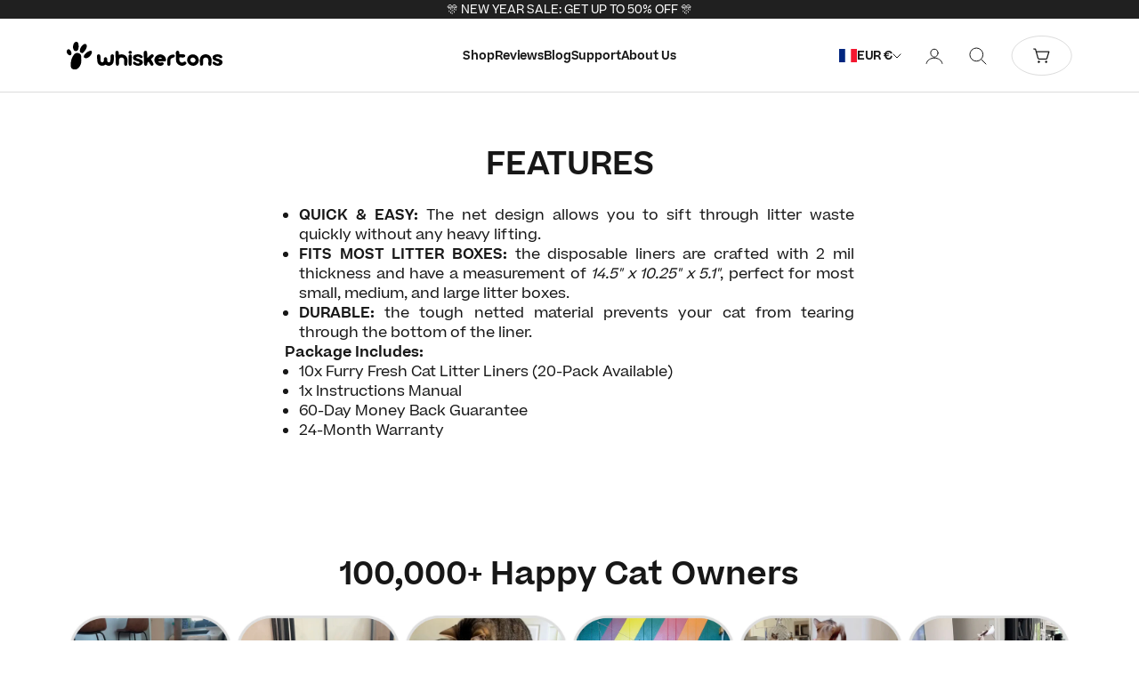

--- FILE ---
content_type: text/css
request_url: https://whiskertons.com/cdn/shop/t/96/assets/custom-style.css?v=2016814551883719031760643210
body_size: 14801
content:
:root{--container-max-width: 100%;--container-xxs-max-width: 27.5rem;--container-xs-max-width: 40rem;--container-sm-max-width: 53.125rem;--container-md-max-width: 65.625rem;--container-lg-max-width: 72.5rem;--container-xl-max-width: 80.625rem;--container-xl-max-width: 90rem;--container-gutter: 35px;--container-gutter: 20px;--section-vertical-spacing: 70px;--section-stack-gap: 30px;--primary-color: #ee7f63;--secondary-color: #202020;--secondary-text: #fff;--container-full-hd: 1170px;--container-full-hd: 1440px;--text-large-h6: 15px;--text-font-family: "Beatrice"}@media screen and (min-width: 1000px){:root{--container-gutter: 75px;--section-vertical-spacing: 4.375rem;--section-vertical-spacing-tight: 4.375rem;--section-stack-gap: 35px;--section-stack-gap-tight: 35px;--text-d-h1: 24px;--text-d-h2: 22px;--text-d-h3: 20px;--text-d-h4: 18px;--text-d-h5: 16px;--text-d-h6: 15px}.container-full-hd{--container-max-width: var(--container-full-hd)}}:focus{outline:none}.content-over-media img{height:var(--content-over-media-height, auto);max-height:100%;min-width:100%;overflow-wrap:anywhere;-o-object-fit:cover;object-fit:cover;-o-object-position:center;object-position:center;border-radius:inherit;-webkit-user-select:none;-moz-user-select:none;-ms-user-select:none;user-select:none;-webkit-touch-callout:none;grid-area:full-start / full-start / full-end / full-end;width:100%}@media screen and (min-width: 1000px){.content-over-media{--content-over-media-gap: 2rem}}h1,.h1,:where(.prose h1){font-size:var(--h1);line-height:1.25}h2,.h2,:where(.prose h2){font-size:var(--h2);line-height:1.25}h3,.h3,:where(.prose h3){font-size:var(--h3);line-height:1.25}h4,.h4,:where(.prose h4){font-size:var(--h4);line-height:1.35}h5,.h5,:where(.prose h5){font-size:var(--h5);line-height:1.7}h6,.h6,:where(.prose h6){font-size:var(--h6);line-height:1.7}.header-sidebar__linklist-button.h6{font-size:var(--text-h5);line-height:1.7}.section-stack h2,.section-stack .h2,.section-header h2,.section-header .h2,.section-header h3,.section-header .h3{font-size:var(--h1)}@media screen and (min-width: 1000px){.prose:not(.prose--tight) :where(:not(meta,span)+*){-webkit-margin-before:18px;margin-block-start:18px}}@media screen and (min-width: 999px){body{line-height:calc(var(--text-base) * 1.375)}}.heading,.h1,.h2,.h3,.h4,.h5,.h6,.prose :where(h1,h2,h3,h4,h5,h6){letter-spacing:-.36px;font-family:var(--heading-font-family);font-weight:var(--heading-font-weight);font-style:var(--heading-font-style)}@media screen and (min-width: 700px){.hereo__image-content--boxed{padding:3.5rem;padding:6.5rem}}.hereo__image-content--with-border{outline:1px solid rgb(var(--border-color))}.hero-wrap .h1{font-size:46px;letter-spacing:var(--heading-letter-spacing);letter-spacing:2px;font-weight:600}.hero-wrap .h1 strong{font-weight:700}.hero-wrap .h3{font-size:25px;letter-spacing:1px}.hero-wrap .swiper-pagination-bullet{background:rgb(var(--active-bullet) / .6);opacity:1}.hero-wrap .swiper-pagination-bullet-active{background:rgb(var(--active-bullet) / 1)}.hero-wrap.swiper-horizontal>.swiper-pagination-bullets,.swiper-pagination-bullets.swiper-pagination-horizontal{left:0;right:0;position:absolute;width:auto;bottom:12px}@media screen and (min-width: 1000px) and (max-width: 1439px){.hero-wrap .h1{font-size:30px}.hero-wrap .h3{font-size:18px}}@media screen and (min-width: 1000px){hero-image .content-over-media--lg{--content-over-media-height: clamp(30rem, 125vw, 50rem)}}@media screen and (max-width: 999px){.hero-wrap .h1{font-size:22px}.hero-wrap .h3{font-size:14px}hero-image .content-over-media--lg{--content-over-media-height: clamp(30rem, 120vw, 42rem)}hero-image .content-over-media--auto{--content-over-media-height: clamp(30rem, 120vw, 42rem)}}.as-top-wrap{padding:.532rem;position:relative}.as-top-wrap .as-seen-pattern-bg{position:absolute;left:0;right:0;top:0;z-index:0;width:100%;height:100%;-o-object-fit:cover;object-fit:cover}.as-seen-pattern-bg image{width:100%}.as-top-wrap .image,.as-top-wrap .text{z-index:1;position:relative}.as-top-wrap{display:-webkit-box;display:-ms-flexbox;display:flex;-webkit-box-align:center;-ms-flex-align:center;align-items:center;-webkit-box-pack:center;-ms-flex-pack:center;justify-content:center;text-align:center}.as-top-wrap .text{color:var(--top-text-color);color:#fff;font-family:var(--heading-font-family);font-size:var(--h8);font-style:normal;font-weight:700;line-height:normal;letter-spacing:-.13px}.as-top-wrap .text p{font-weight:700;font-size:calc(var(--text-base) * .8125)}.image-left-overlay{display:-webkit-box;display:-ms-flexbox;display:flex;-webkit-box-align:center;-ms-flex-align:center;align-items:center;-webkit-box-pack:center;-ms-flex-pack:center;justify-content:center;-webkit-box-orient:horizontal;-webkit-box-direction:reverse;-ms-flex-direction:row-reverse;flex-direction:row-reverse;margin-right:17px}.as-top-wrap .image{margin-left:-6px}.as-top-wrap .image:nth-child(1){z-index:4}.as-top-wrap .image:nth-child(2){z-index:3}.as-top-wrap .image:nth-child(3){z-index:2}.as-top-wrap .image:nth-child(4){z-index:1}.as-top-wrap .i-text{background-color:var(--top-text-color);width:28px;height:28px;-webkit-box-align:center;-ms-flex-align:center;align-items:center;display:-webkit-box;display:-ms-flexbox;display:flex;-webkit-box-pack:center;-ms-flex-pack:center;justify-content:center;border-radius:50%;border:1px solid rgba(var(--arrow-base-color));font-weight:700;font-size:calc(var(--text-base) * .525);line-height:normal;font-weight:600;background:#fdf2ef;letter-spacing:-.13px}.as-top-wrap .image img{width:28px;height:28px;border-radius:50%;border:1px solid var(--top-text-color);-o-object-fit:cover;object-fit:cover}.as-top-wrap .arrow .as-seen-svg{-webkit-transform:rotate(180deg);-ms-transform:rotate(180deg);transform:rotate(180deg);margin-left:10px;fill:var(--top-text-color);width:30px;vertical-align:middle}.as-bottom-wrap{background-color:#f1f1f1;padding:1.5rem}.as-b-flex .title{margin-top:5px;color:var(--bottom-text-color)}.as-b-flex p.h2{line-height:1.3;font-weight:700}@media screen and (max-width: 1919px){.as-seen-pattern-bg image{width:auto}}@media screen and (min-width: 900px){.as-b-flex{display:-webkit-box;display:-ms-flexbox;display:flex;-webkit-box-align:center;-ms-flex-align:center;align-items:center;margin-left:auto;margin-right:auto;gap:30px}.as-b-flex .left{width:27%}.as-b-flex .right{width:calc(73% - 30px)}}@media screen and (min-width: 1440px){.as-b-flex{width:1440px}}.brand-slider:not(.swiper-initialized){white-space:nowrap;overflow:hidden}.brand-slider:not(.swiper-initialized) .carousel-cell{width:25%;display:inline-block}.brand-slider svg.placeholder{height:100%}.brand-slider .item{background:#fff;height:75px;padding:15px 30px;border-radius:10px;vertical-align:middle;display:-webkit-box;display:-ms-flexbox;display:flex;-webkit-box-align:center;-ms-flex-align:center;align-items:center;-webkit-box-pack:center;-ms-flex-pack:center;justify-content:center;-webkit-box-shadow:-1px 2px 9px 0px rgba(0,0,0,.15);box-shadow:-1px 2px 9px #00000026}.brand-slider .item object,.brand-slider .item img{max-height:28px;width:100%}.brand-slider{margin-left:-15px;margin-right:-15px}.brand-slider .carousel-cell{width:25%;width:100%;padding:15px}.brand-slider.swiper-initialized{padding-bottom:15px;margin-bottom:-15px}.brand-slider-group .swiper-horizontal>.swiper-pagination-bullets{bottom:0}.brand-slider-group .swiper-pagination-bullet{border-radius:0;width:15px;height:4px;background:var(--bullet-color);margin:0 8px!important}@media screen and (max-width: 999px){.as-bottom-wrap{padding:30px 0 35px;padding-left:max(var(--container-gutter),50% - var(--container-max-width) / 2);padding-right:max(var(--container-gutter),50% - var(--container-max-width) / 2);overflow:hidden}.as-seen-top-part{background:#f1f1f1}.as-b-flex .left{max-width:230px;margin-bottom:15px}.brand-slider .swiper-slide{width:38%}.brand-slider.swiper-initialized{padding-bottom:20px;margin-bottom:-20px}.brand-slider-group .swiper-horizontal>.swiper-pagination-bullets{bottom:-1px}.as-top-wrap .arrow .as-seen-svg{width:25px}.as-b-flex .title{margin-top:11px}.review-total-home svg.loox-icon{width:11px;height:11px}.review-total-home .loox-rating-label{font-size:10px}}@media screen and (max-width: 699px){.as-top-wrap{padding-left:15px;padding-right:15px}}@media screen and (max-width: 480px){.brand-slider{margin-left:-5px;margin-right:-5px}.brand-slider .carousel-cell{padding:10px}.brand-slider .item{height:55px;padding:10px 15px}}.ProductForm__AddToCart,.button,.shopify-challenge__button,.shopify-payment-button__button--unbranded{line-height:1;text-transform:capitalize;letter-spacing:0;font-family:var(--text-font-family);font-weight:var(--text-font-weight);font-weight:600;font-style:var(--text-font-style);gap:6px;padding:15.2px 40.4px;text-transform:uppercase;border-radius:25px}.button.button--outline{border-width:2px;padding:15px 35px;border:1px solid rgb(var(--button-background))}@media screen and (max-width: 999px){.ProductForm__AddToCart,.button,.shopify-challenge__button,.shopify-payment-button__button--unbranded{padding:12px 25px;font-size:var(--text-2);min-width:116px}.button.button--outline{border-width:2px;padding:11px 25px;font-size:var(--text-2);min-width:116px}.button.button--outline svg{width:12px;height:auto}}.badge{border-radius:30px;padding:7px 10px;letter-spacing:0;line-height:normal}on-sale-badge.badge{background:var(--primary-color)}sold-out-badge.badge{background:var(--secondary-color);color:var(--secondary-text)}@media screen and (max-width: 999px){.product-list--carousel{--product-list-default-column-gap: 15px}}.template-collection .header-group .h1{font-size:calc(var(--text-h1) * 1.0625)}.collection-card__content .h3{font-size:var(--h4)}@media screen and (min-width: 700px){.collection-margin{margin-left:calc((var(--collection-space) + 5px) * -1);margin-right:calc((var(--collection-space) + 5px) * -1);overflow:hidden!important}scroll-carousel-new{overflow:inherit;padding-left:5px!important;padding-right:5px!important;overflow:inherit!important}}scroll-carousel-new .collection-card{display:-ms-grid;display:grid;padding-left:var(--collection-space);padding-right:var(--collection-space)}scroll-carousel-new .swiper-button-prev{left:0}scroll-carousel-new .swiper-button-next{right:0}.collection-list .content-over-media,scroll-carousel-new .content-over-media{border-radius:30px}@media screen and (min-width: 700px){.collection-list[desktop-col="4"] .swiper-slide .collection-card,.collection-list[desktop-col="4"] .collection-card{width:25%}.collection-list[desktop-col="3"] .swiper-slide .collection-card,.collection-list[desktop-col="3"] .collection-card{width:33.33%}.collection-list[desktop-col="2"] .swiper-slide .collection-card,.collection-list[desktop-col="2"] .collection-card{width:50%}.collection-list.swiper-initialized .swiper-slide .collection-card{width:100%}.collection-list[desktop-col="4"]:not(.swiper-initialized) .swiper-slide{width:25%}.collection-list[desktop-col="3"]:not(.swiper-initialized) .swiper-slide{width:33.33%}.collection-list[desktop-col="2"]:not(.swiper-initialized) .swiper-slide{width:50%}.collection-list[desktop-col="4"]:not(.swiper-initialized) .swiper-slide .collection-card{width:100%}.collection-list[desktop-col="3"]:not(.swiper-initialized) .swiper-slide .collection-card{width:100%}.collection-list[desktop-col="2"]:not(.swiper-initialized) .swiper-slide .collection-card{width:100%}}@media screen and (min-width: 1150px){.collection-list[desktop-col="4"] .collection-card{width:25%}.collection-list[desktop-col="3"] .collection-card{width:33.33%}.collection-list[desktop-col="2"] .collection-card{width:50%}}@media screen and (max-width: 699px){.collection-margin{margin-left:calc((var(--collection-space) + 5px) * -1);margin-right:0;overflow:hidden!important}scroll-carousel-new .collection-card{padding-left:calc(var(--collection-space) + 5px);padding-right:0}.collection-list[desktop-col="2"] .swiper-slide,.collection-list[desktop-col="3"] .swiper-slide,.collection-list[desktop-col="4"] .swiper-slide{width:85%}.collection-list[desktop-col="2"] .collection-card,.collection-list[desktop-col="3"] .collection-card,.collection-list[desktop-col="4"] .collection-card{width:100%}a.collection-card{padding-left:35px;padding-right:35px}scroll-carousel-new .swiper-button-prev{left:6.5%}scroll-carousel-new .swiper-button-next{right:6.5%}[data-section-type=CollectionListNew] .container{-webkit-margin-start:0;margin-inline-start:0;-webkit-margin-end:0;margin-inline-end:0;overflow:hidden}.collection-list.wrap{max-width:500px;margin:0 auto}}@media screen and (min-width: 700px){.instagram-moible{display:none}[data-section-type=instagram] .container{max-width:1700px;margin-left:auto;margin-right:auto}}.shopify-section:last-of-type [data-section-type=instagram-new]{-webkit-padding-after:1rem;padding-block-end:1rem}instagram-posts{width:100%;grid-gap:var(--instagram-list-gap, 0px);display:-ms-grid;display:grid;-ms-grid-columns:;grid-template-columns:repeat(var(--instagram-list-items-per-row),auto)}instagram-item{-ms-flex-line-pack:start;align-content:start;gap:1.5rem;display:-ms-grid;display:grid;position:relative}instagram-item .content-over-media img{height:var(--content-over-media-height, auto);max-height:100%;min-width:100%;overflow-wrap:anywhere;-o-object-fit:cover;object-fit:cover;-o-object-position:center;object-position:center;border-radius:inherit;-webkit-user-select:none;-moz-user-select:none;-ms-user-select:none;user-select:none;-webkit-touch-callout:none;grid-area:full-start / full-start / full-end / full-end;width:100%}@media screen and (max-width: 699px){.instagram-desktop{display:none}.instagram-moible{margin-left:-10px;margin-right:-10px}.instagram-moible .swiper-slide{width:85%;padding-left:10px!important;padding-right:10px!important}[data-section-type=instagram-new]{overflow:hidden}.instagram-moible .swiper-button-prev{left:7%}.instagram-moible .swiper-button-next{right:7%}}.shopify-section--testimonials{background:-o-linear-gradient(bottom,#f9d8d0 0%,#fdf2ef 100%);background:-webkit-gradient(linear,left bottom,left top,from(#f9d8d0),to(#fdf2ef));background:linear-gradient(360deg,#f9d8d0,#fdf2ef)}.shopify-section--testimonials .section-spacing:not(.section-spacing--padded){-webkit-margin-before:0;margin-block-start:0;-webkit-margin-after:0;margin-block-end:0;-webkit-padding-before:calc(var(--section-vertical-spacing-override, var(--section-vertical-spacing)) + var(--section-vertical-spacing-block-start-compensation, 0px));padding-block-start:calc(var(--section-vertical-spacing-override, var(--section-vertical-spacing)) + var(--section-vertical-spacing-block-start-compensation, 0px));-webkit-padding-after:var(--section-vertical-spacing-override, var(--section-vertical-spacing));padding-block-end:var(--section-vertical-spacing-override, var(--section-vertical-spacing))}testimonials-posts{width:100%;margin:0 auto}testimonials-posts:not(.swiper-initialized){white-space:nowrap;display:block;overflow:hidden}testimonials-posts:not(.swiper-initialized) testimonials-wrap{display:inline-block;margin:0 auto;width:100%}testimonials-wrap{padding:20px;display:-webkit-box;display:-ms-flexbox;display:flex}testimonials-item{gap:1.5rem;display:-webkit-box;display:-ms-flexbox;display:flex;text-wrap:wrap;background:#fff;padding:40px;border-radius:20px;-webkit-box-shadow:-1px -1px 10px 0px rgb(0 0 0 / 20%);box-shadow:-1px -1px 10px #0003;-webkit-box-align:center;-ms-flex-align:center;align-items:center;max-width:1000px;margin-left:auto;margin-right:auto}testimonials-item .text{width:65%;display:-webkit-box;display:-ms-flexbox;display:flex;-ms-flex-wrap:wrap;flex-wrap:wrap;gap:20px;vertical-align:middle;-webkit-box-align:center;-ms-flex-align:center;align-items:center;padding:00px 0}testimonials-item .t-text p:not(:last-child){margin-bottom:10px}testimonials-item .image{width:35%}testimonials-item .image img,testimonials-item .image svg{border-radius:100%}.author .auth-pos{margin-top:5px}.testimonal-rating{display:-webkit-inline-box;display:-ms-inline-flexbox;display:inline-flex;-webkit-box-align:center;-ms-flex-align:center;align-items:center;gap:5px;margin-top:8px;font-size:20px}.auth-review .testimonal-rating{font-size:16px;gap:3px}.testimonal-rating .testimonal-icon{color:#ee7f63;width:1em;height:1em}.shopify-section--testimonials{overflow:hidden}.testimonials-slider{overflow:inherit}.shopify-section--testimonials .swiper-horizontal>.swiper-pagination-bullets{bottom:-34px}.shopify-section--testimonials .swiper-pagination-bullet{width:20px;height:20px;background:transparent;border:0px solid var(--bullet-color);position:relative;opacity:1;margin:0 8px!important}.shopify-section--testimonials .swiper-pagination-bullet:before{content:"";display:block;border:2px solid var(--bullet-color);width:18px;height:18px;border-radius:100%;position:absolute;top:0;left:0}.shopify-section--testimonials .swiper-pagination-bullet-active:after{content:"";display:block;width:8px;height:8px;background:var(--bullet-color);position:absolute;top:5px;left:5px;right:0;border-radius:100%}.shopify-section--testimonials .container{--distance-to-bleed: 0;-webkit-margin-start:0;margin-inline-start:0;-webkit-margin-end:0;margin-inline-end:0}@media screen and (max-width: 699px){testimonials-wrap{padding-left:35px;padding-right:35px}testimonials-item{padding:20px}.shopify-section--testimonials .swiper-horizontal>.swiper-pagination-bullets{bottom:-25px}.shopify-section--testimonials .swiper-pagination-bullet{width:10px;height:10px}.shopify-section--testimonials .swiper-pagination-bullet:before{width:12px;height:12px;border-width:1px}.shopify-section--testimonials .swiper-pagination-bullet-active:after{width:4px;height:4px;top:4px;left:4px}testimonials-item .author{display:-webkit-box;display:-ms-flexbox;display:flex;-ms-flex-wrap:wrap;flex-wrap:wrap}testimonials-item .aut-title{width:100%}testimonials-item .auth-review{-webkit-box-ordinal-group:2;-ms-flex-order:1;order:1;width:100%}testimonials-item .author .auth-pos{margin-top:5px;-webkit-box-ordinal-group:4;-ms-flex-order:3;order:3;width:100%}[data-section-type=testimonials-new] p{-webkit-margin-before:.5rem;margin-block-start:.5rem}}@media screen and (max-width: 479px){testimonials-item .text{font-size:12px;letter-spacing:0}}.shopify-section--blog-posts .blog-post-card a.overflow-hidden{padding-top:66%;display:block;position:relative}blog-posts a,blog-posts img{border-radius:15px}.shopify-section--blog-posts blog-posts img{top:0;position:absolute;width:100%;height:100%;-o-object-fit:cover;object-fit:cover}@media screen and (max-width: 999px){.shopify-section--blog-posts .blog-post-card a.overflow-hidden:before{content:"";background:-webkit-gradient(linear,left bottom,left top,from(rgba(0,0,0,.4)),to(rgba(0,0,0,.4)));background:-o-linear-gradient(bottom,rgba(0,0,0,.4) 0%,rgba(0,0,0,.4) 100%);background:linear-gradient(0deg,#0006 0% 100%);width:100%;height:100%;display:block;position:absolute;z-index:1;top:0;bottom:0}.shopify-section--blog-posts .blog-post-card__info{position:absolute;bottom:0;padding:10px;row-gap:6px;z-index:1;width:76%}.shopify-section--blog-posts .blog-post-card{position:relative}.shopify-section--blog-posts .blog-post-card a.overflow-hidden{padding-top:100%}}instagram-item:hover instagram-overlay{opacity:1;visibility:visible}instagram-item .content-over-media{border-radius:18px}instagram-item .content-over-media svg{background:rgb(var(--instagram-hover-background-color))}instagram-overlay{-webkit-box-align:center;-ms-flex-align:center;align-items:center;color:var(--instagram-hover-color);font-size:15px;display:-webkit-box;display:-ms-flexbox;display:flex;font-weight:500;height:100%;-webkit-box-pack:center;-ms-flex-pack:center;justify-content:center;opacity:0;position:absolute;text-align:center;top:0;-webkit-transition:all .5s ease-in-out;-o-transition:all .5s ease-in-out;transition:all .5s ease-in-out;visibility:hidden;width:100%;z-index:5}instagram-overlay:before{content:"";background:rgb(var(--instagram-hover-background-color));bottom:0;left:0;position:absolute;right:0;top:0;z-index:6;border-radius:15px}instagram-overlay .svg-icon{display:block;text-align:center;margin:0 auto 10px}instagram-overlay .svg-icon svg{text-align:center;margin:0 auto}instagram-overlay .svg-icon svg path{fill:var(--instagram-hover-color)}instagram-overlay .overlay-center{display:block;max-width:100%;padding:16px;z-index:7;-webkit-box-orient:vertical;-ms-box-orient:vertical;box-orient:vertical;-webkit-line-clamp:3;-moz-line-clamp:3;-ms-line-clamp:3;line-clamp:3;display:-webkit-box}instagram-overlay .overlay-center .text.text{-webkit-box-orient:vertical;-ms-box-orient:vertical;box-orient:vertical;-webkit-line-clamp:3;-moz-line-clamp:3;-ms-line-clamp:3;line-clamp:3;display:-webkit-box;width:100%;overflow:hidden}instagram-item a.instagram-link{position:absolute;top:0;left:0;right:0;bottom:0;z-index:8}@media screen and (max-width: 699px){.blog-post-list--carousel{--blog-post-list-card-width: 100%;--blog-post-list-card-width: 73%}}.footer__block-list,.footer__aside{padding:0 4.42%}.footer__aside{border-top:1px solid #383838;padding-top:20px}.follow-on-shop{margin-bottom:10px}.footer .link-faded{color:rgb(var(--text-color) / 1);-webkit-transition:color .2s ease-in-out;-o-transition:color .2s ease-in-out;transition:color .2s ease-in-out}.footer .text-subdued{color:rgb(var(--text-color) / 1)}.social-media--list .social-media__item{opacity:1}.footer .social-media--list svg{color:rgb(var(--text-color) / 1)}.footer__aside .localization-selectors{width:100%;-webkit-box-pack:left;-ms-flex-pack:left;justify-content:left}.footer__aside .payment-methods{max-width:40rem}.footer__block--newsletter .form{position:relative;row-gap:0}.footer__block--newsletter input{color:#000;border-color:var(--footer-border-color);border-radius:30px;background:rgb(var(--text-color));padding:10px 20px;padding-right:calc(100% - 200px);font-size:12px;line-height:normal}.footer__block--newsletter button.button{position:absolute;top:3px;right:3px;padding:10px 30px;font-size:12px;text-transform:uppercase;font-weight:600}.footer{font-size:var(--text-2)}.shopify-section .footer .h6{font-size:var(--h7)}.footer .link-faded{font-size:var(--text-2);color:rgba(var(--text-gray))}.footer__aside .heading{font-size:var(--text-4)}.footer__block .v-stack.gap-4.sm\:gap-5{gap:18px}.footer__aside .payment-methods{max-width:40rem;gap:14px}.payment-methods svg{width:34px}@media screen and (min-width: 1400px){.footer__block-list{gap:60px;-webkit-column-gap:60px;-moz-column-gap:60px;column-gap:60px}}@media screen and (min-width: 700px){.footer__block--newsletter{max-width:20.9375rem;-ms-flex-preferred-size:16rem;flex-basis:16rem;-ms-flex-preferred-size:20rem;flex-basis:20.9375rem}}@media screen and (min-width: 700px){.footer__block--text{-ms-flex-preferred-size:11.1875rem;flex-basis:11.1875rem;max-width:11.1875rem}}.social-media--list>*{margin:var(--social-media-list-gap, .7rem)}.social-media--list svg{width:var(--social-media-icon-size, 1rem)}.footer__block--newsletter input::-webkit-input-placeholder{color:rgba(var(--text-gray));opacity:1}.footer__block--newsletter input::-moz-placeholder{color:rgba(var(--text-gray));opacity:1}.footer__block--newsletter input:-ms-input-placeholder{color:rgba(var(--text-gray));opacity:1}.footer__block--newsletter input::-ms-input-placeholder{color:rgba(var(--text-gray));opacity:1}.footer__block--newsletter input::placeholder{color:rgba(var(--text-gray));opacity:1}.footer__block--newsletter input:-ms-input-placeholder{color:rgba(var(--text-gray))}.footer__block--newsletter input::-ms-input-placeholder{color:rgba(var(--text-gray))}.footer__block--newsletter .floating-label{display:none}@media screen and (min-width: 1000px) and (max-width: 1399px){.footer__block--newsletter{-webkit-box-flex:0;-ms-flex:0 0 auto;flex:0 0 auto}}@media screen and (min-width: 700px) and (max-width: 1000px){.footer{-webkit-padding-before:calc(var(--section-vertical-spacing) + 35px);padding-block-start:calc(var(--section-vertical-spacing) + 35px);-webkit-padding-after:min(var(--section-vertical-spacing) + 2px,3rem);padding-block-end:min(var(--section-vertical-spacing) + 2px,3rem)}.footer__block--newsletter{max-width:50%;-ms-flex-preferred-size:calc(50% - 3rem);flex-basis:calc(50% - 3rem)}.footer__block--links,.footer__block--image{max-width:50%;-webkit-box-flex:0;-ms-flex-positive:0;flex-grow:0;-ms-flex:calc(50% - 3rem);flex:calc(50% - 3rem)}.footer__aside{text-align:left;-webkit-box-pack:left;-ms-flex-pack:left;justify-content:left}}@media screen and (min-width: 700px){.footer__aside{text-align:left;display:-webkit-box;display:-ms-flexbox;display:flex;-webkit-box-pack:justify;-ms-flex-pack:justify;justify-content:space-between;-webkit-box-align:center;-ms-flex-align:center;align-items:center;-ms-flex-wrap:wrap;flex-wrap:wrap;display:-ms-grid;display:grid}.footer{--section-vertical-spacing: 40px}}@media screen and (max-width: 699px){.footer{--section-vertical-spacing: 40px}.footer__block-list{-webkit-box-pack:center;-ms-flex-pack:center;justify-content:center;-webkit-box-align:center;-ms-flex-align:center;align-items:center;text-align:center}img.footer_logo{text-align:center;display:block;margin-left:auto;margin-right:auto}.footer__aside .localization-selectors,.social-media--list{-webkit-box-pack:center;-ms-flex-pack:center;justify-content:center}.footer__aside .payment-methods{padding-top:30px;border-top:1px solid #414141;-webkit-margin-start:calc(max(var(--container-gutter),50% - var(--container-max-width) / 2)*-1);margin-inline-start:calc(max(var(--container-gutter),50% - var(--container-max-width) / 2)*-1);-webkit-margin-end:calc(max(var(--container-gutter),50% - var(--container-max-width) / 2)*-1);margin-inline-end:calc(max(var(--container-gutter),50% - var(--container-max-width) / 2)*-1)}.footer__block.footer__block--newsletter:after{content:"";border-bottom:1px solid #414141;display:block;left:0;right:0;position:absolute}.footer__block--newsletter .form{margin-bottom:35px}}@media screen and (max-width: 999px){.footer__block-list{gap:48px;gap:35px}.footer__aside{gap:16px;border-top:0}.footer__aside .payment-methods{padding-top:15px}}.SizeSwatch,.block-swatch{border-radius:25px}[data-block-type=buy-buttons]+[data-block-type="@app"] #edt-p:not(:empty){margin-top:-2rem}.template-index header.sticky{top:-1px!important;-webkit-margin-after:0;margin-block-end:0;position:fixed!important;left:0!important;right:0!important}.shopify-section-group-header-group.shopify-section--header{margin-top:-1px}.shopify-section--collection-list{overflow:hidden}.shopify-section-group-header-group.shopify-section--header{z-index:99!important}.header-sidebar__footer .social-media{border-block-start-width:1px;-webkit-box-pack:justify;-ms-flex-pack:justify;justify-content:space-between}.header-sidebar__footer .social-media--list svg{color:#20202080}.header-sidebar__footer .social-media--list .tap-area:hover svg{color:#202020}.rebuy-cart__flyout-empty-cart h4.ql-align-center{font-weight:400;-webkit-margin-after:1em;margin-block-end:1em;font-size:inherit}.rebuy-cart__flyout-empty-cart p{font-weight:400;-webkit-margin-after:1em;margin-block-end:1em}.rebuy-cart__flyout-recommendations .rebuy-widget .super-title+.primary-title{font-weight:400}.rebuy-cart__flyout-item.tag-nvdhidden{display:none}.shopify-section--announcement-bar,.shopify-section--header{-webkit-transform:inherit;-ms-transform:inherit;transform:inherit;-webkit-transition:inherit;-o-transition:inherit;transition:inherit}@media screen and (min-width: 700px){.product-list-slider-wrap{margin-left:calc((var(--product-space) + 5px) * -1);margin-right:calc((var(--product-space) + 5px) * -1);overflow:hidden!important}scroll-carousel-product-list{overflow:inherit;padding-left:5px!important;padding-right:5px!important;overflow:inherit!important}scroll-carousel-product-list product-card{padding-left:var(--product-space);padding-right:var(--product-space)}scroll-carousel-product-list .swiper-button-prev{left:0}scroll-carousel-product-list .swiper-button-next{right:0}}@media screen and (min-width: 700px){.product-list[desktop-col="4"] .swiper-slide .collection-card,.product-list[desktop-col="4"] .collection-card,.product-list[desktop-col="3"] .swiper-slide .collection-card,.product-list[desktop-col="3"] .collection-card,.product-list[desktop-col="2"] .swiper-slide .collection-card,.product-list[desktop-col="2"] .collection-card{width:50%}.product-list.swiper-initialized .swiper-slide .collection-card{width:100%}}@media screen and (max-width: 699px){[data-section-type=ProductListNew]{overflow:hidden!important}.product-list-slider-wrap{margin-left:0;margin-right:calc((var(--product-space) + 5px) * -1)}scroll-carousel-product-list{overflow:inherit!important}scroll-carousel-product-list product-card{padding-left:0;padding-right:calc(var(--product-space) + 5px)}.product-list[desktop-col="2"] .swiper-slide,.product-list[desktop-col="3"] .swiper-slide,.product-list[desktop-col="4"] .swiper-slide{width:40%}scroll-carousel-product-list .swiper-button-prev{left:-5px}scroll-carousel-product-list .swiper-button-next{right:20px}}.product-info [data-block-type=title]+[data-block-type="@app"]{margin:0}@media screen and (min-width: 1000px){.shopify-section--main-product .container.container--lg{-webkit-padding-start:15px;padding-inline-start:15px;-webkit-padding-end:15px;padding-inline-end:15px}.shopify-section--main-product .container.container--lg .product{gap:50px}.product-info__block-item .prose img{margin-top:3em!important;margin-bottom:3em!important}}@media screen and (max-width: 999px){.product-info__block-item .prose img{margin-top:2.4em!important;margin-bottom:2.4em!important}.product-info--center .product-info__block-item .product-title,.product-info.product-info--center [data-block-type=title]+[data-block-type="@app"],.product-info.product-info--center [data-block-type=price]+[data-block-type="@app"],.product-info.product-info--center [data-block-type=title] .product-subtext{text-align:center}.product-info.product-info--center [data-block-type=price] .price-list{-webkit-box-pack:center;-ms-flex-pack:center;justify-content:center}}[data-pf-type=Column]>div{display:block}.product-gallery{--product-gallery-thumbnail-size: 78px;--product-gallery-thumbnail-list-gap: 18px}.header-sidebar__footer:before{background:transparent}header-sidebar:not([open]){display:none}.header__secondary-nav{display:-ms-grid;display:grid;grid-gap:.625rem .9rem;gap:.625rem .9rem}@media screen and (min-width: 1000px){.header__secondary-nav{-ms-grid-columns:auto .9rem auto .9rem auto;grid-template-columns:repeat(3,auto)}}@media screen and (max-width: 999px){.header__secondary-nav{-ms-grid-columns:auto .9rem auto;grid-template-columns:repeat(2,auto)}}@media screen and (min-width: 700px){.header__secondary-nav{grid-gap:25px;gap:25px}}.js .safari [reveal-on-scroll=true]{opacity:1}.footer__inner{overflow:hidden}.social-media--list{-webkit-box-align:center;-ms-flex-align:center;align-items:center;-ms-flex-wrap:wrap;flex-wrap:wrap;display:-webkit-box;display:-ms-flexbox;display:flex;gap:0;margin:calc(-1 * var(--social-media-list-gap, .75rem))}.social-media--list>*{margin:var(--social-media-list-gap, .75rem)}@media screen and (min-width: 700px) and (max-width: 1024px){.footer__block-list{gap:3rem;display:-ms-grid;display:grid;-ms-grid-columns:1fr 3rem 1fr;grid-template-columns:repeat(2,1fr)}.footer__block--links,.footer__block--image,.footer__block--newsletter{max-width:100%}.payment-methods{-ms-flex-wrap:wrap;flex-wrap:wrap;gap:1rem;display:-ms-grid;display:grid;-ms-grid-columns:0fr 1rem 0fr 1rem 0fr 1rem 0fr 1rem 0fr 1rem 0fr 1rem 0fr 1rem 0fr 1rem 0fr 1rem 0fr 1rem 0fr 1rem 0fr;grid-template-columns:repeat(12,0fr)}button.localization-toggle{-webkit-column-gap:0;-moz-column-gap:0;column-gap:0}button.localization-toggle>*:not(:last-child){margin-right:.625rem}}x-popover{display:none}.product-info .price-list--product{-webkit-column-gap:30px;-moz-column-gap:30px;column-gap:30px}.product-info compare-at-price{text-decoration:inherit;position:relative}.product-info compare-at-price:before{position:absolute;content:"";top:50%;left:-.4em;width:calc(100% + .8em);height:1px;background:currentColor}@media screen and (max-width: 699px){.product-info price-list>sale-price,.product-info price-list>compare-at-price{font-size:18px}}shopify-payment-terms{font-size:12px!important;text-align:center}@media (min-width: 770px){shopify-payment-terms{font-size:13px!important;text-align:left}}@media screen and (min-width: 1200px){.header__secondary-nav{-ms-grid-columns:auto 25px auto 25px auto 25px auto;grid-template-columns:repeat(4,auto)}}@media screen and (min-width: 700px){.header{-webkit-column-gap:50px;-moz-column-gap:50px;column-gap:50px}}.header__third-nav{-webkit-box-align:center;-ms-flex-align:center;align-items:center;-webkit-column-gap:35px;-moz-column-gap:35px;column-gap:35px;display:-webkit-box;display:-ms-flexbox;display:flex;-ms-flex-wrap:wrap;flex-wrap:wrap;margin-right:24px}.header nav .h6,.header__third-nav a,.header .localization-toggle{text-align:center;font-family:var(--text-font-family);font-size:13px;font-size:var(--text-3);font-style:normal;font-weight:400;line-height:normal;letter-spacing:-.13px;font-weight:600}.header__secondary-nav .localization-selectors:not(:only-child){-webkit-margin-end:0;margin-inline-end:0}.header__primary-nav{-webkit-column-gap:35px;-moz-column-gap:35px;column-gap:35px}.header__dropdown-menu :is(a,summary){font-family:var(--text-font-family);font-size:var(--text-4);font-style:normal;font-weight:400;line-height:normal;letter-spacing:-.13px;text-transform:uppercase}.product-card__figure{position:relative;border-radius:15px;background:#f7f7f7}.product-card__figure img{border-radius:15px;width:100%}.hero-image-wrapper{background:var(--background)}.hero-image-wrapper .hero-image-content svg.placeholder{max-height:550px;background:#ddd;width:100%}.hero-image-wrapper .hero-image-content img{width:100%}.hero-continer-flex{position:absolute;top:50%;-webkit-transform:translate(0,-50%);-ms-transform:translate(0,-50%);transform:translateY(-50%);width:100%;z-index:1}.hero-text-content{width:calc(42.97% - 26px);-webkit-box-align:center;-ms-flex-align:center;align-items:center;display:-webkit-box;display:-ms-flexbox;display:flex;-webkit-box-pack:center;-ms-flex-pack:center;justify-content:center}.hero-image-content{width:calc(57.03% - 26px);width:100%;position:relative}@media screen and (min-width: 1440px){.hero-text-content .prose{width:96%}.hero-text-content .prose .h1{width:95%}}@media screen and (min-width: 1200px) and (max-width: 1439px){.header__third-nav{-webkit-column-gap:25px;-moz-column-gap:25px;column-gap:25px;margin-right:10px}}@media screen and (max-width: 1199px){.header__third-nav{display:none}}.hero-text-content p:not(.h1,h3){font-size:var(--text-2)}.hero-text-content strong{font-weight:700}.hero-text-content .h3{font-size:25px;letter-spacing:calc(var(--heading-letter-spacing) / 2)}.hero-text-content .text{color:rgba(var(--text))}@media screen and (max-width: 999px){.hero-continer-flex{display:-webkit-box;display:-ms-flexbox;display:flex;-ms-flex-flow:wrap;flex-flow:wrap;gap:80px}.hero-text-content{width:90%;margin-left:auto;margin-right:auto}.hero-text-content .h1{width:85%;margin-left:auto;margin-right:auto}.hero-text-content{text-align:center}.hero-text-content .button-group{-webkit-box-pack:center;-ms-flex-pack:center;justify-content:center}.hero-text-content .button{padding:12px 25px}}.blog-flex-wrap{display:-webkit-box;display:-ms-flexbox;display:flex;gap:7px}.blog-icon svg{width:22px;height:22px}.blog-post-card__read-more{text-transform:uppercase;font-size:var(--text-2);color:rgba(var(--text-dark));border-radius:0}.shopify-section--blog-posts .blog-post-card__info .h4{color:rgba(var(--text-dark))}@media screen and (min-width: 1150px){.shopify-section--blog-posts .blog-post-list{--blog-post-list-row-gap: 1.75rem;--blog-post-list-column-gap: 1.75rem}}@media screen and (max-width: 999px){.shopify-section--blog-posts .blog-post-list{--blog-post-list-row-gap: 16px;--blog-post-list-column-gap: 16px}.shopify-section--blog-posts .blog-post-card__info .h4,.shopify-section--blog-posts p.author,.shopify-section--blog-posts .blog-post-card__read-more,.shopify-section--blog-posts .blog-icon svg{color:#fff}.shopify-section--blog-posts .blog-post-card__title.h4{display:-webkit-box;-webkit-line-clamp:2;-webkit-box-orient:vertical;overflow:hidden;-o-text-overflow:ellipsis;text-overflow:ellipsis;max-height:3em;line-height:1.5em}}.section-header .prose .h6{color:rgba(var(--text-dark));font-family:var(--text-font-family);font-weight:400}.product-grid-info{width:100%;text-align:left}.product-title-price{display:-webkit-box;display:-ms-flexbox;display:flex;-webkit-box-align:start;-ms-flex-align:start;align-items:flex-start;gap:10px;gap:5px;-webkit-box-orient:vertical;-webkit-box-direction:normal;-ms-flex-flow:column;flex-flow:column}.product-grid-info .product-title a.h6{font-size:var(--h4);line-height:calc(var(--text-h3) * 1.18181818);font-weight:600;font-size:15px}.product-grid-info .price-list sale-price{font-size:var(--h4);line-height:normal;color:rgba(var(--text-color));font-size:15px}.product-grid-info .price-list compare-at-price{font-size:var(--h4);color:rgba(var(--text-color),.65);line-height:normal;font-size:15px}.product-grid-info svg.loox-icon{width:16px;height:16px}@media screen and (max-width: 999px){.product-card{gap:15px}.product-title .loox-rating-content{margin-top:7px}}@media screen and (max-width: 699px){.product-grid-info .product-title a.h6{font-size:12px}.product-grid-info .price-list sale-price{font-size:12px}.product-grid-info .price-list compare-at-price{font-size:12px}}.cat-info-flex{display:-webkit-box;display:-ms-flexbox;display:flex;gap:50px;-webkit-box-align:center;-ms-flex-align:center;align-items:center}.cat-info-text-left{width:calc(50.394% - 25px)}.container .cat-info-text-left .section-header{max-width:inherit}.cat-info-text-left .prose .h2,.cat-info-text-left .prose .text{width:90%}.cat-info-text-right{width:calc(49.606% - 25px)}.cart-info-block{display:-webkit-box;display:-ms-flexbox;display:flex;-ms-flex-flow:wrap;flex-flow:wrap;gap:64px;margin-top:90px}.cat-info-text-block{width:calc(50% - 32px);-webkit-box-flex:0;-ms-flex:0 0 auto;flex:0 0 auto;display:-webkit-box;display:-ms-flexbox;display:flex;gap:16px}.cat-info-text-right .image-wrapper{position:relative}.cat-info-text-right .image-wrapper img{width:100%}.cat-info-flex .container .section-header{max-width:100%}.cat-info-flex svg.cat-info-svg{position:absolute;bottom:0;mix-blend-mode:multiply;left:0;right:0;margin:0 auto;width:88.75%;height:87.3%}@media screen and (min-width: 1000px) and (max-width: 1439px){.cat-info-flex{gap:30px}.cat-info-text-left{width:calc(55.394% - 15px)}.cat-info-text-right{width:calc(44.606% - 15px)}.cart-info-block{margin-top:50px;gap:30px}.cat-info-text-block{width:calc(50% - 15px);gap:10px}.heading-sort-text{font-size:calc(var(--text-base) * .875)}}@media screen and (max-width: 999px){.cat-info-flex{-webkit-box-orient:vertical;-webkit-box-direction:normal;-ms-flex-direction:column;flex-direction:column;gap:42px}.cat-info-text-left{width:100%;-webkit-box-ordinal-group:3;-ms-flex-order:2;order:2;text-align:center}.cat-info-text-right{width:100%;-webkit-box-ordinal-group:2;-ms-flex-order:1;order:1}.cart-info-block{gap:25px;-webkit-box-orient:vertical;-webkit-box-direction:normal;-ms-flex-direction:column;flex-direction:column;width:100%;margin-top:33px}.cat-info-text-block{width:100%;text-align:left}.cat-info-text-block .sort-text{margin-top:5px}.cat-info-text-left .prose .h2,.cat-info-text-left .prose .text{width:100%}}picture{mix-blend-mode:multiply}picture img{mix-blend-mode:multiply}.product-card__media,.product-card__image--secondary{mix-blend-mode:multiply;-o-object-fit:cover;object-fit:cover}.testimonials_space{position:relative;overflow:hidden}.testimonials-bg{width:auto;min-width:100%;min-height:100%;height:auto;position:absolute;left:0;top:0;z-index:0}.testimonials_space .container{z-index:1;position:relative;padding-top:160px;padding-bottom:82px}@media screen and (min-width: 1921px){.testimonials_space .container{padding-top:220px;padding-bottom:82px}}.shopify-section--testimonials-latest .section-stack{--section-stack-gap: 25px}.testimonial-list-wrapper{width:61.273%;max-width:1170px;margin-left:auto;margin-right:auto}.testimonials-latest-post-wrap{display:-webkit-box;display:-ms-flexbox;display:flex;-webkit-box-align:center;-ms-flex-align:center;align-items:center;-webkit-box-pack:center;-ms-flex-pack:center;justify-content:center;-webkit-box-orient:vertical;-webkit-box-direction:normal;-ms-flex-flow:column;flex-flow:column;padding-bottom:10px}.testimonials-latest-post-wrap .image{height:96px;width:96px;border-radius:96px}.testimonials-latest-post-wrap .image svg,.testimonials-latest-post-wrap .image img{border-radius:96px}.testimonials-latest-post-wrap .author{margin-top:20px;text-align:center}.testimonials-latest-post-wrap .aut-title{font-size:var(--h5)}.testimonials-latest-post-wrap .testimonial-svg{display:-webkit-box;display:-ms-flexbox;display:flex;gap:10px;margin-top:3px}.testimonials-latest-post-wrap .testimonial-text{margin-top:26px;margin-bottom:26px;text-align:center;font-family:var(--text-font-family);font-size:var(--h5);font-style:italic;font-weight:500;line-height:calc(var(--text-base) * 2);letter-spacing:-.36px}.shopify-section--testimonials-latest .swiper-horizontal>.swiper-pagination-bullets{bottom:-0px}.shopify-section--testimonials-latest .swiper-pagination-bullet{width:10px;height:10px;background:#a4a4a43d;border:0px;position:relative;opacity:1;margin:0 4px!important}.shopify-section--testimonials-latest .swiper-pagination-bullet-active{background:#171717}.shopify-section--testimonials-latest .overall_rating{display:-webkit-box;display:-ms-flexbox;display:flex;gap:15px;-webkit-box-align:center;-ms-flex-align:center;align-items:center}.shopify-section--testimonials-latest .another-rating{margin-top:50px;display:-webkit-box;display:-ms-flexbox;display:flex;gap:64px;font-size:18px;width:84%;margin-left:auto;margin-right:auto;-ms-flex-pack:distribute;justify-content:space-around}.shopify-section--testimonials-latest .bigger-rating{font-size:54px;letter-spacing:-1.08px;line-height:normal;display:-webkit-box;display:-ms-flexbox;display:flex}.shopify-section--testimonials-latest .bigger-rating sup.uppper{font-size:32px;font-weight:500;line-height:normal;letter-spacing:-.64px;top:6px;position:relative}.shopify-section--testimonials-latest .bigger-ratting-text{line-height:32px}@media screen and (min-width: 1000px) and (max-width: 1439px){.testimonial-list-wrapper{width:95%;margin-left:auto;margin-right:auto;max-width:850px}}@media screen and (max-width: 999px){.testimonials_space .container{padding-top:71px;padding-bottom:58px}.testimonial-list-wrapper{width:100%}.testimonials-latest-post-wrap .testimonial-svg{gap:6px}.testimonial-svg svg{width:15px;height:15px}.testimonials-latest-post-wrap .image{height:68px;width:68px;border-radius:96px}.shopify-section--testimonials-latest .another-rating{margin-top:30px;width:100%;font-size:calc(var(--text-2) * .833333333);gap:15px;max-width:334px;margin-left:auto;margin-right:auto}.shopify-section--testimonials-latest .bigger-rating{font-size:var(--h1)}.shopify-section--testimonials-latest .bigger-ratting-text{line-height:normal}.shopify-section--testimonials-latest .bigger-rating sup.uppper{font-size:var(--text-2)}.shopify-section--testimonials-latest .overall_rating{width:55%;gap:8px}.shopify-section--testimonials-latest .overall_rating.right_side{width:45%}}@media screen and (min-width: 500px){.t-desktop{display:none}}@media screen and (max-width: 499px){.t-mobile{display:none}.testimonials-bg{width:124%;margin-left:-12%;margin-right:-12%}}@media screen and (max-width: 374px){.testimonials-bg{width:170%}}@media screen and (max-width: 320px){.testimonials-bg{width:170%}}cats-owner[desktop-col="5"]:not(.swiper-initialized){white-space:nowrap;overflow:hidden}cats-owner[desktop-col="5"]:not(.swiper-initialized) .swiper-slide{width:20%}cats-owner[desktop-col="6"]:not(.swiper-initialized){white-space:nowrap;overflow:hidden}cats-owner[desktop-col="6"]:not(.swiper-initialized) .swiper-slide{width:16.6666667%}cats-owner:not(.swiper-initialized)+.swiper-button-prev,cats-owner:not(.swiper-initialized)+.swiper-button-prev+.swiper-button-next{display:none}.cats-owner-list-wrapper{position:relative}.cat-owners-post-wrap{text-align:center;padding:0 3px}.cat-owners-post-wrap .image{position:relative}.cat-owners-post-wrap img,.cat-owners-post-wrap svg{width:100%}.cat-owners-name{margin-top:18px;font-size:var(--text-2);letter-spacing:-.14px}.cat-owners-post-wrap a{position:relative;display:block}.cat-owners-svg{position:absolute;left:50%;top:50%;-webkit-transform:translate(-50%,-50%);-ms-transform:translate(-50%,-50%);transform:translate(-50%,-50%);width:auto!important}.cats-owner-list-wrapper .swiper-button-next,.cats-owner-list-wrapper .swiper-button-prev{-webkit-box-shadow:none;box-shadow:none;width:20px;height:20px}.cats-owner-list-wrapper .swiper-button-next.swiper-button-disabled,.cats-owner-list-wrapper .swiper-button-prev.swiper-button-disabled{opacity:.35}.cats-owner-list-wrapper .swiper-button-next{right:0}.cats-owner-list-wrapper .swiper-button-prev{left:0}@media screen and (max-width: 999px){.cats-owner-list-wrapper{padding:0}.cats-owner-list-wrapper .swiper-button-next,.cats-owner-list-wrapper .swiper-button-prev{display:none}.cat-owners-svg{width:52px!important;height:auto}}@media screen and (max-width: 767px){cats-owner[desktop-col="6"]:not(.swiper-initialized) .swiper-slide{width:190px}}.faq-new-wrap{display:-webkit-box;display:-ms-flexbox;display:flex;gap:104px}.left-faq{width:calc(46% - 52px);width:calc(52% - 52px);padding:0 35px}.left-faq-wrap{position:relative}.left-faq-wrap .section-header{width:45%;position:relative;z-index:1;max-width:210px}.left-faq-wrap picture{width:318px;display:block;position:absolute;top:72px;right:-4%;z-index:1;background-size:contain;mix-blend-mode:multiply}.left-faq-wrap picture img{width:100%}.right-faq{width:calc(54% - 52px)}.faq-new-list-wrapper .question-answer:first-child .question{padding-top:0}.faq-new-list-wrapper .question{display:-webkit-box;display:-ms-flexbox;display:flex;-webkit-box-align:center;-ms-flex-align:center;align-items:center;-webkit-box-pack:justify;-ms-flex-pack:justify;justify-content:space-between;border-bottom:1px solid rgba(20,20,20,.1);padding-bottom:28px;padding-top:28px;cursor:pointer;gap:28px}.faq-new-list-wrapper .question .h4{font-size:var(--text-h3)}.faq-new-list-wrapper .answer{padding-top:28px;display:none}.faq-new-list-wrapper .question-answer:last-child .question{border-bottom:none}.faq-get-in-touce{margin-top:78px;display:-webkit-box;display:-ms-flexbox;display:flex;width:100%;padding:28.538px;-webkit-box-orient:vertical;-webkit-box-direction:normal;-ms-flex-direction:column;flex-direction:column;-webkit-box-align:start;-ms-flex-align:start;align-items:flex-start;gap:21.404px;border-radius:17.836px;background:#f8f2e9;z-index:0;position:relative}.faq-get-in-touce .heading{font-size:var(--text-4)}.faq-get-in-touce .button-group,.faq-get-in-touce .button{width:100%}.left-faq-fixed{max-width:455px;margin-left:auto;margin-right:auto}@media screen and (min-width: 1900px){.left-faq-fixed{max-width:505px}}@media screen and (min-width: 1000px) and (max-width: 1439px){.left-faq-wrap .section-header{width:75%}.left-faq-wrap picture{width:280px}}@media screen and (max-width: 999px){.faq-new-wrap{gap:38px;-webkit-box-orient:vertical;-webkit-box-direction:normal;-ms-flex-direction:column;flex-direction:column}.left-faq{padding:0 20px}.left-faq,.right-faq{width:100%}.left-faq-wrap .section-header{width:70%;position:relative;z-index:1;max-width:260px;text-align:center;margin-left:auto;margin-right:auto}.faq-get-in-touce{padding:20px;gap:14px;margin-top:70px}.left-faq-wrap picture{width:219px;left:0;right:0;margin:0 auto;top:43px}.faq-new-list-wrapper .question{padding-top:18px;padding-bottom:18px}}@media screen and (max-width: 900px){.left-faq-wrap picture{top:39px}}@media screen and (max-width: 800px){.left-faq-wrap .section-header{width:100%;max-width:240px}.left-faq-wrap picture{top:35px}}@media screen and (max-width: 650px){.left-faq-wrap .section-header{width:100%;max-width:230px}.left-faq-wrap picture{top:34px}}@media screen and (max-width: 375px){.left-faq-wrap .section-header{width:100%;max-width:210px}.left-faq-wrap picture{top:28px}}.cat-about-wrap{padding:0 43px}.cat-about-wrap .cat-about-svg{padding-left:39px}.cat-about-wrap-text{border-radius:10px;border:1px rgba(0,0,0,.15);background:#fff;-webkit-box-shadow:-1px 2px 31.6px 0px rgba(0,0,0,.15);box-shadow:-1px 2px 31.6px #00000026;width:404px;height:440px;-ms-flex-negative:0;flex-shrink:0;padding:80px 32px 80px 45px;display:-webkit-box;display:-ms-flexbox;display:flex;-ms-flex-flow:wrap;flex-flow:wrap;gap:35px;position:absolute;top:50%;left:0;-webkit-transform:translate(0,-50%);-ms-transform:translate(0,-50%);transform:translateY(-50%);z-index:3}.cat-about-relative{position:relative;max-width:1204px;margin:0 auto;display:block}.cat-about-relative .cat-about-svg.mobile{width:100%;height:auto}.cat-about-relative .image-1{position:absolute;top:45%;left:30.5%;-webkit-transform:translate(0,-50%);-ms-transform:translate(0,-50%);transform:translateY(-50%)}.cat-about-relative .image-1 picture{max-width:386px}.cat-about-relative .image-2{position:absolute;top:56%;left:52.5%;-webkit-transform:translate(0,-50%);-ms-transform:translate(0,-50%);transform:translateY(-50%);z-index:4}.cat-about-relative .image-2 picture{max-width:398px}.cat-about-relative picture{width:100%;display:block}.cat-about-relative picture img{width:100%}@media screen and (min-width: 1000px) and (max-width: 1439px){.cat-about-wrap{padding:0}.cat-about-relative{max-width:834px}.cat-about-wrap .cat-about-svg{padding-left:0;width:100%;height:100%}.cat-about-relative .image-1{position:absolute;top:41%;left:37.5%;-webkit-transform:translate(0,-50%);-ms-transform:translate(0,-50%);transform:translateY(-50%)}.cat-about-relative .image-1 picture{width:41.4%;width:290px}.cat-about-relative .image-2{position:absolute;top:56%;left:59.5%;-webkit-transform:translate(0,-50%);-ms-transform:translate(0,-50%);transform:translateY(-50%);z-index:4}.cat-about-relative .image-2 picture{width:61.66%;width:300px}.cat-about-wrap-text{width:31%;width:352px;padding:40px 30px;height:inherit}}@media screen and (max-width: 999px){[data-section-type=cat-about]{position:relative;overflow:hidden;padding-bottom:30px;margin-bottom:var(--section-vertical-spacing-override, var(--section-vertical-spacing))}.cat-about-relative{padding-top:252px}.cat-about-wrap{padding:0;margin-top:20px}.cat-about-svg{padding:0;position:absolute;width:100%;bottom:0;margin-left:auto;margin-right:auto;text-align:center;display:block;left:0;right:0;height:100%}.cat-about-wrap-text{padding:22px 22px 29px;width:calc(100% - 30px);position:relative;top:inherit;bottom:inherit;-webkit-transform:inherit;-ms-transform:inherit;transform:inherit;height:inherit;z-index:5;margin:0 15px;gap:17px;-webkit-box-orient:vertical;-webkit-box-direction:normal;-ms-flex-direction:column;flex-direction:column;-webkit-box-shadow:-1px 2px 14.6px 0px rgba(0,0,0,.15);box-shadow:-1px 2px 14.6px #00000026}.cat-about-relative{max-width:400px}.cat-about-relative .image-1{top:0;left:0;-webkit-transform:inherit;-ms-transform:inherit;transform:inherit}.cat-about-relative .image-2{-webkit-transform:inherit;-ms-transform:inherit;transform:inherit;top:10%;left:inherit;right:0;margin-right:0}.cat-about-relative .image-1 picture{width:60%;max-width:inherit}.cat-about-relative .image-2 picture{width:62%;max-width:inherit;float:right}}@media screen and (max-width: 800px){.cat-about-svg{width:100%;margin-left:auto;margin-right:auto;text-align:center;display:block;left:0;right:0;height:100%;bottom:0}}@media screen and (max-width: 650px){.cat-about-svg{width:613px;margin-left:auto;margin-right:auto;text-align:center;display:block;left:0;right:0;height:100%;bottom:0}}@media screen and (max-width: 480px){.cat-about-wrap-text{padding:22px 15px 29px}.cat-about-svg{width:613px;height:441.956px;margin-left:-119px;margin-right:-119px;bottom:0}}@media screen and (max-width: 450px){.cat-about-relative{padding-top:236px}}@media screen and (max-width: 430px){.cat-about-relative{padding-top:222px}}@media screen and (max-width: 400px){.cat-about-relative{padding-top:200px}}@media screen and (max-width: 375px){.cat-about-relative{padding-top:182px}}@media screen and (max-width: 360px){.cat-about-relative{padding-top:173px}}@media screen and (max-width: 320px){.cat-about-relative{padding-top:145px}}.custom-template .product-title-price{padding:0 35px}.custom-template .product-card__figure,.custom-template .product-card__figure img{border-radius:15px 15px 0 0}.breadcrumbs ul{display:-webkit-box;display:-ms-flexbox;display:flex;gap:8px;margin-top:64px;margin-left:0}.breadcrumbs ul li{list-style:none;display:-webkit-box;display:-ms-flexbox;display:flex;gap:8px;color:#a3a3a3}.breadcrumbs ul li a.active{color:rgb(var(--text-color))}.template-product .breadcrumbs ul{margin-top:14px;padding-left:21px}.header-group{margin-top:28px;margin-bottom:-22px}@media screen and (min-width: 1000px){.product-list{--product-list-default-row-gap: 33px;--product-list-default-column-gap: 22px}}product-rerender{margin-top:26px;display:block;padding-left:75px}.product-gallery__image-list{background:#f7f7f7;border-radius:25px}.product-gallery__media{mix-blend-mode:multiply;border-radius:25px}.product-gallery__media img{border-radius:25px}@media screen and (min-width: 1150px){.product{--product-gap: 52px}}.product-gallery__thumbnail{padding:0;border-radius:10px;background:#f7f7f7;mix-blend-mode:multiply}.product-gallery__thumbnail img{border-radius:10px}.product-gallery__thumbnail[aria-current=true]{border-radius:15px;border:1px solid #191919}.product-gallery__thumbnail .object-contain{mix-blend-mode:multiply}.product-gallery{gap:18px}.product-gallery__thumbnail-scroller{padding-bottom:2px}product-gallery button.product_arrow.tap-area{display:-webkit-box;display:-ms-flexbox;display:flex;width:34.378px;height:34.378px;padding:7.813px;-webkit-box-align:start;-ms-flex-align:start;align-items:flex-start;gap:7.813px;-ms-flex-negative:0;flex-shrink:0;border-radius:31.252px;background:#fff;position:absolute;top:50%;-webkit-transform:translate(0%,-50%);-ms-transform:translate(0%,-50%);transform:translateY(-50%);z-index:2}product-gallery carousel-prev-button button.product_arrow{left:15px}product-gallery carousel-next-button button.product_arrow{right:15px}product-gallery button.product_arrow svg{width:18.751px;height:18.751px;-webkit-box-pack:center;-ms-flex-pack:center;justify-content:center;-webkit-box-align:center;-ms-flex-align:center;align-items:center;-ms-flex-negative:0;flex-shrink:0}.product-gallery__carousel{gap:1}@media screen and (min-width: 1000px) and (max-width: 1439px){.template-product .breadcrumbs ul{padding-left:0}product-rerender{padding-left:0}}@media screen and (min-width: 1000px){product-gallery carousel-prev-button button.product_arrow,product-gallery carousel-next-button button.product_arrow{display:none}}@media screen and (max-width: 999px){.product-gallery__carousel-with-arrows{display:block;position:relative}.product-gallery__carousel-with-arrows .product-gallery__media{width:100%}product-rerender{padding-left:0}.product-gallery__media img{width:100%}}@media screen and (min-width: 1000px){product-gallery button.product_arrow.tap-area{display:none}}.accordion-content{display:none}.accordion-content.active{display:block;margin-top:20px}.accordion-wrap{list-style:none;display:-webkit-box;display:-ms-flexbox;display:flex;margin:0;padding-bottom:0;border-bottom:1px solid #E9E9E9;position:relative;gap:35px;gap:20px;text-align:center}.accordion-wrap li{padding:0 0 17px;position:relative}.accordion-wrap a{font-size:var(--h5);font-size:var(--h7);text-transform:capitalize;position:relative;cursor:pointer;display:block;overflow-wrap:break-word}.accordion-wrap .active:before{content:"";height:2px;width:100%;position:absolute;bottom:0;border-bottom:2px solid #EB7E62;left:0;right:0}.accordion-content{color:#6e6d7a}[data-block-type=description],.accordion-content{font-family:var(--heading-font-family);font-weight:400}.accordion-content ul{font-family:var(--heading-font-family);font-style:normal;font-weight:400;line-height:normal}.accordion-content ul li{margin-left:0}.accordion-wrap{margin-top:29px}@media only screen and (min-width: 1500px){.accordion-wrap{gap:35px}}@media only screen and (max-width: 699px){.accordion-wrap{gap:20px;text-align:center}.accordion-wrap a{padding-right:0;font-size:13px}}@media only screen and (max-width:400px){.accordion-wrap{gap:15px}.accordion-wrap a{font-size:12px}}@media only screen and (max-width:375px){.accordion-wrap{gap:15px}.accordion-wrap a{font-size:11px}}.oder-to-receive span{display:-webkit-box;display:-ms-flexbox;display:flex;font-family:var(--heading-font-family);font-size:var(--h5)!important;font-style:normal;font-weight:400;line-height:150%}.oder-to-receive span strong{font-weight:600;line-height:150%}.oder-to-receive span svg{margin-right:12px}.free-shipping-text{display:-webkit-box;display:-ms-flexbox;display:flex;gap:12px;font-family:var(--heading-font-family);font-size:var(--h5)!important;margin-bottom:-8px}.free-shipping-text strong{font-weight:600;line-height:150%}.product-info [data-block-type=badges]{margin-bottom:10px!important}.product-info badge-list.badge-list .badge{color:#fff;font-family:var(--text-font-family);font-size:calc(var(--text-base) * .625);font-style:normal;font-weight:600;line-height:normal;text-transform:uppercase;border-radius:10px;padding:4px 9px}.product-info .product-title{margin-bottom:5px}.product-subtext,.product-subtext p{color:#898989;font-family:var(--heading-font-family);font-size:var(--h6);font-style:normal;font-weight:400;line-height:normal}.product-info__block-item a[href="#looxReviews"]{margin-bottom:3px}.product-info price-list>sale-price,.product-info price-list>compare-at-price{color:#171717;font-family:var(--heading-font-family);font-size:calc(var(--text-h3));font-style:normal;font-weight:400;font-weight:600;line-height:normal}.product-info price-list>compare-at-price{color:#202020a6}.product-info [data-block-type=price]{margin-top:29px!important;margin-bottom:31px!important}[data-block-type=payment-terms]:empty{display:none}[data-block-type=pay-it]{margin-top:31px!important;margin-bottom:45px!important}.pay-it{border-radius:20px;background:#f7f7f7;display:-webkit-box;display:-ms-flexbox;display:flex;padding:12px;-ms-flex-flow:wrap;flex-flow:wrap;-webkit-box-pack:center;-ms-flex-pack:center;justify-content:center;-webkit-box-align:center;-ms-flex-align:center;align-items:center}.pay-it-text{width:100%;text-align:center;margin-bottom:12px;color:#171717;font-family:var(--heading-font-family);font-size:var(--h6);font-style:normal;font-weight:400;line-height:150%}.pay-it-text strong{font-weight:600}.pay-it-logo{display:-webkit-box;display:-ms-flexbox;display:flex;gap:12px}.product-info legend,#seal-purchase-options-label{color:#171717;font-family:var(--heading-font-family);font-size:var(--text-base);font-style:normal;font-weight:600;line-height:normal}.block-swatch{color:#171717;font-family:var(--heading-font-family);font-size:var(--text-base);font-style:normal;font-weight:400;line-height:normal;-webkit-column-gap:9px;-moz-column-gap:9px;column-gap:9px}:checked+.block-swatch .active{display:block}:checked+.block-swatch .deactive{display:none}.block-swatch .active{display:none}[data-product] .sls-purchase-options-container{margin-top:18px;border-radius:8px!important;border:1px solid #E7E9EA!important;-webkit-box-shadow:none!important;box-shadow:none!important;background:#fff!important}.sealsubs-container .sls-purchase-options-container .sls-option-container:last-child{border-bottom:0!important}.sls-option-container.seal-table.sls-active{background:#f7f7f7}.sealsubs-target-element .sls-custom-radio,.sls-option[type=radio]+span.sls-custom-radio{-webkit-box-shadow:inset 19px 19px #fff!important;box-shadow:inset 19px 19px #fff!important;border-color:#d9d9d9!important;width:19px!important;height:19px!important}.sealsubs-target-element .sls-active .sls-custom-radio,.sls-active .sls-option[type=radio]+span.sls-custom-radio{border-color:#eb7e62!important;border-width:10px!important}.sealsubs-target-element .sls-active .sls-option[type=radio]+.sls-custom-radio:after{-webkit-box-shadow:inset 1em 1em #fff!important;box-shadow:inset 1em 1em #fff!important}.sealsubs-target-element .sls-option[type=radio]:checked+.sls-custom-radio:after{width:8px!important;height:8px!important}.sealsubs-target-element .sls-option[type=radio]+.sls-custom-radio:after{-webkit-box-shadow:inset 19px 19px #fff!important;box-shadow:inset 19px 19px #fff!important}.sls-more-info-container{display:none}.sealsubs-target-element.sealsubs-full{margin-bottom:0!important}label.sls-selling-plan-group-name{color:#171717;font-family:var(--text-font-family);font-size:calc(var(--text-base) * .875);font-style:normal;font-weight:400!important;line-height:normal!important}.sls-price{color:#171717;font-family:var(--text-font-family);font-size:calc(var(--text-base) * .875)!important}.sealsubs-container label{font-family:var(--text-font-family);font-size:calc(var(--text-base) * .875)!important;line-height:normal;margin-top:3px!important}.sls-total-price{line-height:normal!important;margin-top:3px!important}.buy-buttons button{font-family:var(--heading-font-family);font-style:normal;font-weight:600}.product-text-image-wrapper{position:relative;margin-top:66px;overflow:hidden}.p-t-i-svg{position:absolute;height:inherit;z-index:0;width:inherit;min-width:100%}.product-text-image-row{display:-webkit-box;display:-ms-flexbox;display:flex;-ms-flex-flow:wrap;flex-flow:wrap;-webkit-box-align:center;-ms-flex-align:center;align-items:center;padding-top:187px;padding-bottom:132px;row-gap:100px}.pro-coll{display:-webkit-box;display:-ms-flexbox;display:flex;-webkit-box-align:center;-ms-flex-align:center;align-items:center;-webkit-box-pack:center;-ms-flex-pack:center;justify-content:center;position:relative;z-index:1;-webkit-column-gap:124px;-moz-column-gap:124px;column-gap:124px;width:100%}.pro-coll .text{margin-top:18px}.half{width:100%}.product-text .text-wrapper{width:85%}.product-image .text-wrapper{width:85%;margin-right:45px}.pro-coll .half{display:-webkit-box;display:-ms-flexbox;display:flex;-ms-flex-flow:wrap;flex-flow:wrap;-webkit-box-pack:justify;-ms-flex-pack:justify;justify-content:space-between}.product-image .half{-webkit-box-pack:end;-ms-flex-pack:end;justify-content:flex-end}.product-text-image-row .image-wrapper,.product-text-image-row .image-wrapper img{width:100%}.product-text-image-row svg.placeholder{width:100%;height:100%}@media screen and (max-width: 999px){.product-text-image-row{gap:57px;padding-top:120px;padding-bottom:50px}.p-t-i-svg{height:inherit;width:100%;margin:0}.pro-coll{gap:25px;-webkit-box-orient:vertical;-webkit-box-direction:normal;-ms-flex-direction:column;flex-direction:column}.pro-coll.product-text .half:first-child{-webkit-box-ordinal-group:3;-ms-flex-order:2;order:2}.pro-coll.product-text .half:last-child{-webkit-box-ordinal-group:2;-ms-flex-order:1;order:1}.product-text .text-wrapper{width:100%}.product-image .text-wrapper{width:100%;margin:0}.product-text-image-row .image-wrapper{max-width:600px;margin:0 auto}}@media screen and (max-width: 699px){.product-text-image-row{gap:57px;padding-top:92px;padding-bottom:40px}.p-t-i-svg{height:100%;width:auto}}.shopify-section--related-products .section-header.text-center{text-align:left;-ms-grid-column-align:auto;justify-self:auto}.shopify-section--related-products .floating-controls-container--on-hover>.floating-controls-container__control{opacity:inherit;-webkit-transform:inherit;-ms-transform:inherit;transform:inherit}.shopify-section--related-products .floating-controls-container__control{position:absolute;top:-77px}.shopify-section--related-products carousel-prev-button.floating-controls-container__control{right:75px;left:inherit!important}.shopify-section--related-products carousel-next-button.floating-controls-container__control{right:0!important}.shopify-section--related-products carousel-next-button.floating-controls-container__control svg{animation-direction:reverse!important}.shopify-section--related-products .circle-button{border:1px solid #171717;-webkit-box-shadow:none;box-shadow:none;color:#171717}.shopify-section--related-products .prev-next-button[disabled]{opacity:1;visibility:visible;border:1px solid #CACACA;color:#cacaca}.shopify-section--related-products .prev-next-button[disabled] svg{color:#cacaca}.shopify-section--related-products .circle-button.hover\:animate-icon-inline:hover svg,.circle-button.hover\:animate-icon-inline:hover svg{-webkit-animation:none;animation:none}@media screen and (max-width: 999px){.shopify-section--related-products .floating-controls-container--on-hover>.floating-controls-container__control{display:none}}product-icon-text{display:block}.product-adv-text-image-wrapper{margin-top:20px;margin-bottom:20px}.product-adv-text-image-wrapper .header-top{margin-bottom:90px}.product-adv-text-image-wrapper .section-header{max-width:inherit;margin:0 auto;text-align:center}.adv-product-text-image-row{display:-webkit-box;display:-ms-flexbox;display:flex;-webkit-box-align:center;-ms-flex-align:center;align-items:center;-webkit-box-pack:center;-ms-flex-pack:center;justify-content:center;position:relative;z-index:1;row-gap:18px;width:100%;-ms-flex-flow:wrap;flex-flow:wrap}.adv-pro-coll{display:-webkit-box;display:-ms-flexbox;display:flex;-webkit-box-pack:center;-ms-flex-pack:center;justify-content:center;position:relative;z-index:1;-webkit-column-gap:18px;-moz-column-gap:18px;column-gap:18px;width:100%;-webkit-box-align:normal;-ms-flex-align:normal;align-items:normal}.adv-pro-coll .adv-half{display:-webkit-box;display:-ms-flexbox;display:flex;-ms-flex-flow:wrap;flex-flow:wrap;-webkit-box-pack:justify;-ms-flex-pack:justify;justify-content:space-between;-webkit-box-align:center;-ms-flex-align:center;align-items:center}.adv-pro-coll svg,.adv-pro-coll img{width:100%}.adv-product-text .adv-half:first-child{border-radius:15px}.adv-product-image .adv-half:last-child{border-radius:15px}.adv-pro-coll .text-wrapper{padding-left:50px;padding-right:50px}.adv-pro-coll .adv-half.advc-text{width:42.2%}.adv-pro-coll .adv-half.adv-image{width:57.8%}.product-adv-text-image-wrapper .image-wrapper,.product-adv-text-image-wrapper .image-wrapper .pls,.product-adv-text-image-wrapper .image-wrapper img{width:100%;border-radius:15px}.product-adv-text-image-wrapper .image-wrapper svg{border-radius:15px}.product-adv-text-image-wrapper .video-wrapper video{border-radius:15px}.product-adv-text-image-wrapper .video-wrapper svg{width:100%;border-radius:15px}@media screen and (min-width: 1000px) and (max-width: 1439px){.product-adv-text-image-wrapper .header-top{margin-bottom:60px}.adv-pro-coll .text-wrapper{padding-left:30px;padding-right:30px}.adv-pro-coll .h1{font-size:calc(var(--h1) * .838709677)}}@media screen and (max-width: 999px){.product-adv-text-image-wrapper .header-top{margin-bottom:50px}.adv-pro-coll{-webkit-box-orient:vertical;-webkit-box-direction:normal;-ms-flex-direction:column;flex-direction:column}.adv-pro-coll .adv-half{justify-content:center}.adv-pro-coll .adv-half.advc-text,.adv-pro-coll .adv-half.adv-image{width:100%}.adv-pro-coll .text-wrapper{padding:30px 10px;text-align:center}.adv-pro-coll .adv-half.advc-text{-webkit-box-ordinal-group:3;-ms-flex-order:2;order:2;border-radius:0 0 15px 15px}.product-adv-text-image-wrapper{margin:0}.product-adv-text-image-wrapper .image-wrapper img,.product-adv-text-image-wrapper .image-wrapper svg{border-bottom-left-radius:0;border-bottom-right-radius:0}.product-adv-text-image-wrapper .video-wrapper video{border-bottom-left-radius:0;border-bottom-right-radius:0}}.real-b-flex .title{margin-top:20px;color:var(--bottom-text-color)}.real-b-flex p.h2{line-height:1.3;font-weight:700}.review-total-home .loox-rating.loox-rating-hp{display:-webkit-box;display:-ms-flexbox;display:flex}.review-total-home .loox-rating-label{color:#ee7f63;font-weight:700;font-size:12px;margin-top:3px}.real-b-flex{background-color:#f1f1f1;background-color:#f7f7f7;padding:50px 55px;border-radius:15px}@media screen and (min-width: 1000px){.real-b-flex{display:-webkit-box;display:-ms-flexbox;display:flex;-webkit-box-align:center;-ms-flex-align:center;align-items:center;margin-left:auto;margin-right:auto;gap:30px;gap:20px}.real-b-flex .left{width:23%}.real-b-flex .right{width:calc(77% - 20px)}}.shopify-section:not(:first-child):has(.bordered-section){border-block-start-width:0;border-block-end-width:1px}.real-brand-slider:not(.swiper-initialized){white-space:nowrap;overflow:hidden}.real-brand-slider:not(.swiper-initialized) .carousel-cell{width:25%;display:inline-block}.real-brand-slider svg.placeholder{height:100%;min-height:26px}.real-brand-slider .item{text-align:center;height:75px;padding:15px 30px;border-radius:10px;vertical-align:middle;display:-webkit-box;display:-ms-flexbox;display:flex;-webkit-box-align:center;-ms-flex-align:center;align-items:center;-webkit-box-pack:center;-ms-flex-pack:center;justify-content:center;flex-flow:column;gap:10px}.real-brand-slider .item object,.real-brand-slider .item img{max-height:28px;width:100%}@media screen and (max-width: 999px){.real-brand-slider .item img{max-height:18px}}.real-brand-slider .text{color:#6e6d7a;text-align:center;font-family:var(--text-font-family);font-size:var(--text-3);font-style:normal;font-weight:400}.real-brand-slider{margin-left:-7.5px;margin-right:-7.5px}.real-brand-slider .carousel-cell{width:25%;width:100%;padding:12.5px}.swiper-button-next,.swiper-button-prev{background:var(--arrow-bg-color);color:var(--arrow-color);width:40px;height:40px;border-radius:25px;-webkit-box-shadow:rgba(0,0,0,.15) 0px 1px 3px 0px;box-shadow:#00000026 0 1px 3px}.swiper-button-next:after,.swiper-button-prev:after{color:var(--arrow-color);font-size:25px;font-weight:700;position:relative}.swiper-button-next:after{left:2px}.swiper-button-prev:after{right:2px}.swiper-button-next.swiper-button-disabled,.swiper-button-prev.swiper-button-disabled{opacity:0}@media screen and (max-width: 999px){.real-top-part>.left{margin-bottom:18px;max-width:250px}.real-b-flex{background:transparent;padding:0;border-radius:0}.real-brand-slider{margin-left:-15px;margin-right:-15px}.real-brand-slider .carousel-cell{border-radius:10px;padding:15px}.real-brand-slider .carousel-cell .item{background:#f7f7f7;border-radius:10px}.real-brand-slider .swiper-slide{width:40%;width:38%}}@media screen and (max-width: 767px){.real-top-part>.left{margin-left:auto;margin-right:auto;text-align:center}.real-top-part>.left .review-total-home .loox-rating.loox-rating-hp{justify-content:center}}@media screen and (max-width:480px){.real-brand-slider{margin-left:-10px;margin-right:-10px}.real-brand-slider .carousel-cell{padding:10px}.real-brand-slider .item{height:55px;padding:10px 15px}}.product-image-overlayText{position:relative}.product-image-overlayText svg.placeholder{max-height:600px;background:#f7f7f7;width:100%}.product-image-overlayText .text-content-wrapper{position:absolute;top:50%;left:0;-webkit-transform:translate(0,-50%);-ms-transform:translate(0,-50%);transform:translateY(-50%)}.product-image-overlayText .text-content{border-radius:25px;background:#fff;padding:78px 45px;width:61%;width:100%;max-width:584px}.text-content .text-list{list-style:none;display:-webkit-box;display:-ms-flexbox;display:flex;margin:0;-ms-flex-flow:wrap;flex-flow:wrap;-webkit-column-gap:25px;-moz-column-gap:25px;column-gap:25px;row-gap:8px}.text-content .text-list li{display:-webkit-box;display:-ms-flexbox;display:flex;-webkit-box-align:center;-ms-flex-align:center;align-items:center;min-width:41%;gap:6px}.text-content .text-list li .p-i-o-t-text{margin-top:0;color:#171717;font-family:var(--text-font-family);font-size:var(--text-2);font-style:normal;font-weight:400;line-height:normal}.product-image-overlayText .text-list{margin-top:25px}.product-image-overlayText .button-group{margin-top:39px}.product-image-overlayText .button-group button.button{max-width:384px;width:100%}.image-wrapper img{width:100%}@media screen and (min-width: 1000px) and (max-width: 1439px){.product-image-overlayText .text-content{padding:35px 30px}}@media screen and (max-width: 999px){.product-image-overlayText .text-content-wrapper{position:relative;top:inherit;left:0;-webkit-transform:inherit;-ms-transform:inherit;transform:inherit;text-align:center}.product-image-overlayText .text-content{max-width:inherit;padding:30px 30px 0}.product-image-overlayText .p-i-o-t-svg{display:none}.text-content .text-list li{min-width:inherit;width:100%;-webkit-box-pack:center;-ms-flex-pack:center;justify-content:center}.product-image-overlayText .text-list{margin-top:18px;margin-bottom:18px}.product-image-overlayText .button-group button.button{max-width:inherit;width:inherit;min-width:150px;margin-left:auto!important;margin-right:auto!important}.product-image-overlayText .image-wrapper{margin-left:12px;margin-right:12px}.product-image-overlayText{padding-top:var(--section-vertical-spacing-override, var(--section-vertical-spacing))}}.product-image-video{position:relative;max-width:1260px;margin-left:auto;margin-right:auto}.product-image-video .image-wrapper img,.product-image-video .image-wrapper picture{border-radius:26px}.product-image-video .video-icon{position:absolute;top:50%;left:50%;-webkit-transform:translate(-50%,-50%);-ms-transform:translate(-50%,-50%);transform:translate(-50%,-50%);cursor:pointer}.product-image-video svg.placeholder{max-height:500px;background:#f7f7f7;width:100%}.product-image-video .video_link_absolute{position:absolute;left:0;right:0;top:0;bottom:0;width:100%;height:100%;cursor:pointer}.product-image-video .desktop_video,.product-image-video .mobile_video{display:none;position:relative}.product-image-video video{width:100%;position:relative;z-index:2;border-radius:26px}@media screen and (max-width: 999px){.product-image-video{margin-left:0;margin-right:0}.video-icon svg{width:80px;height:80px}}.product-icon-slider{padding-top:var(--padding-top);padding-bottom:var(--padding-bottom)}.product-icon-slider .text{color:#c2c2c2;font-size:var(--text-base);font-style:normal;font-weight:600;line-height:18px;font-size:14px}@media screen and (min-width: 1000px){.product-icon-wrapper{margin-left:auto;margin-right:auto;max-width:1200px;max-width:1040px}.product-icon-slider{display:-ms-grid;display:grid;-ms-grid-columns:(auto)[4];grid-template-columns:repeat(4,auto);-webkit-box-pack:justify;-ms-flex-pack:justify;justify-content:space-between;-webkit-box-align:center;-ms-flex-align:center;align-items:center}.product-icon-slider .swiper-slide{width:auto}.product-icon-slider .item{gap:15px;-webkit-box-align:center;-ms-flex-align:center;align-items:center;display:-ms-grid;display:grid;-ms-grid-columns:auto 15px 1fr;grid-template-columns:auto 1fr}.product-icon-slider .image-wrapper{width:40px;height:40px}.product-icon-slider .image-wrapper img{height:100%;max-width:100%}.product-icon-slider .image-wrapper svg{height:100%;max-width:100%}.product-icon-slider .carousel-cell:nth-child(1) .image-wrapper{width:50px}.product-icon-slider .carousel-cell:nth-child(2) .image-wrapper{height:37px}.product-icon-slider .carousel-cell:nth-child(3) .image-wrapper{height:30px}.product-icon-slider .carousel-cell:nth-child(4) .image-wrapper{height:35px}}@media screen and (min-width: 1000px) and (max-width: 1439px){.product-icon-wrapper{width:100%;max-width:833px}.product-image-video{max-width:833px;margin-left:auto;margin-right:auto}}@media screen and (max-width: 999px){.product-icon-wrapper{width:100%}}@media screen and (max-width: 999px){.product-icon-slider{display:flex;flex-wrap:wrap;text-align:center;row-gap:0px;max-width:460px;margin-left:auto;margin-right:auto}.product-icon-slider .carousel-cell{flex:0 0 50%;max-width:50%;box-sizing:border-box;display:flex}.product-icon-slider .carousel-cell .item{display:flex;align-items:center;width:100%}.item-inner-wrapper{display:block;height:fit-content;margin:0 auto}.product-icon-slider .carousel-cell .item-inner{display:flex;align-items:center;text-align:center;justify-content:start;margin-left:-15px;margin-right:-15px;max-width:168px}.product-icon-slider .image-wrapper{width:27px;height:27px;display:flex;align-items:center;justify-content:center;margin:0 auto;background:none;overflow:hidden;padding:15px;box-sizing:content-box;flex:0 0 auto}.product-icon-slider .image-wrapper .image-inner{width:100%}.product-icon-slider .image-wrapper img{height:100%;max-width:100%}.product-icon-slider .text{font-size:11px;font-family:var(--heading-font-family);font-weight:600;max-width:100%;padding:15px;width:100%;text-align:left}.product-icon-slider .carousel-cell:nth-child(1) .image-wrapper{width:37px}.product-icon-slider .carousel-cell:nth-child(2) .image-wrapper{height:24px}.product-icon-slider .carousel-cell:nth-child(3) .image-wrapper{height:22px;margin-left:7.5px}}@media screen and (max-width: 480px){.product-icon-slider .image-wrapper,.product-icon-slider .text{padding:10px}}.product-benefits-space{position:relative;overflow:hidden;padding-top:152px}.product-benefits-bg{width:auto;min-width:100%;min-height:100%;height:auto;position:absolute;left:0;top:0;z-index:0;fill:#f7f7f7;stroke-width:.5px;stroke:#b2abab4d}.product-benefits-wrap{display:-webkit-box;display:-ms-flexbox;display:flex;-ms-flex-flow:wrap;flex-flow:wrap;gap:15px;-webkit-box-align:center;-ms-flex-align:center;align-items:center;margin-bottom:50px}.product-benefits-left,.product-benefits-right{width:calc(50% - 7.5px)}.product-benefits-bg svg.placeholder{max-height:687px}.product-benefits-right .text-content{z-index:1;position:relative}.product-benefits-right .text{margin-top:42px;display:-webkit-box;display:-ms-flexbox;display:flex;-ms-flex-flow:wrap;flex-flow:wrap;gap:11px;row-gap:23px}@media screen and (max-width: 999px){.product-benefits-space{padding-top:83px;margin-bottom:-50px}.product-benefits-wrap{-webkit-box-orient:vertical;-webkit-box-direction:normal;-ms-flex-direction:column;flex-direction:column;gap:34px;margin-bottom:34px}.product-benefits-left{width:100%;-webkit-box-ordinal-group:3;-ms-flex-order:2;order:2}.product-benefits-right{width:100%;-webkit-box-ordinal-group:2;-ms-flex-order:1;order:1}.icon-text-list .icon-wrapper{height:23px;width:auto}.product-benefits-right .text{gap:7px;row-gap:17px}.icon-text-list{width:calc(50% - 3.5px)}.product-benefits-right .button-group{margin-top:27px!important}}.icon-text-list{display:-webkit-box;display:-ms-flexbox;display:flex;-webkit-box-orient:vertical;-webkit-box-direction:normal;-ms-flex-flow:column;flex-flow:column;width:calc(50% - 5.5px);margin-top:0!important}.icon-text-list .icon-wrapper{height:32px}.icon-text-list .text-wrapper{margin-top:13px}.icon-text-list .text-small{margin-top:3px}.product-benefits-right .button-group{margin-top:42px}.block-swatch.is-disabled:before{background:transparent}.block-swatch.is-disabled span{position:relative}.block-swatch.is-disabled span:before{content:"";background:-o-linear-gradient(top left,transparent calc(50% - 1px),var(--swatch-disabled-strike-color) calc(50% - 1px) calc(50% + 1px),transparent calc(50% + 1px));background:linear-gradient(to bottom right,transparent calc(50% - 1px),var(--swatch-disabled-strike-color) calc(50% - 1px) calc(50% + 1px),transparent calc(50% + 1px));position:absolute;top:0;right:0;bottom:0;left:0}[data-block-type=features] legend{margin-bottom:11px}.product-features-small{width:100%;gap:25px;row-gap:8px;display:-ms-grid;display:grid;-ms-grid-columns:auto 25px auto;grid-template-columns:auto auto}.small-icon-list{display:-webkit-box;display:-ms-flexbox;display:flex;-webkit-box-orient:horizontal;-webkit-box-direction:normal;-ms-flex-flow:row;flex-flow:row;gap:7px;-webkit-box-align:center;-ms-flex-align:center;align-items:center}.small-icon-list .image-wrapper{display:-webkit-box;display:-ms-flexbox;display:flex;-webkit-box-align:center;-ms-flex-align:center;align-items:center}.small-icon-list .text{width:calc(100% - 23px)}@media only screen and (max-width: 500px){.small-icon-list{-webkit-box-align:start;-ms-flex-align:start;align-items:flex-start}}@media only screen and (max-width: 374px){.product-features-small{-ms-grid-columns:auto;grid-template-columns:auto}}.matching-accessories{margin-top:35px}.matching-accessories .h5{margin-bottom:13px}.product-items{display:-ms-grid;display:grid;width:100%;padding:24px;gap:12px;-ms-grid-columns:30% 12px calc(70% - 12px);grid-template-columns:30% calc(70% - 12px)}.product-items .image{border-radius:20px;mix-blend-mode:multiply;background:#f7f7f7}.product-items .image img{border-radius:20px;mix-blend-mode:multiply;width:100%;margin-left:auto;margin-right:auto}.product-items-info{display:-webkit-box;display:-ms-flexbox;display:flex;-webkit-box-orient:vertical;-webkit-box-direction:normal;-ms-flex-flow:column;flex-flow:column}.matching-accessories .h5.heading{margin-bottom:8px}.matching-accessories .sort-text{margin-bottom:12px;color:#6e6d7a;font-family:Montserrat;font-size:14px;font-style:normal;font-weight:400;line-height:normal}.matching-accessories button{margin-top:12px;border-radius:24px;padding:8px 22px;font-family:var(--text-font-family);font-size:var(--text-base);font-style:normal;font-weight:400;line-height:150%}variant-selects .select{-webkit-box-shadow:0 1px 3px rgb(var(--text-color) / .08);box-shadow:0 1px 3px rgb(var(--text-color) / .08);-webkit-padding-end:calc(var(--input-padding-inline)* 2 + 10px);padding-inline-end:calc(var(--input-padding-inline)* 2 + 10px);border-radius:30px;display:-webkit-box;display:-ms-flexbox;display:flex;height:42px;padding:0 16px;-webkit-box-pack:justify;-ms-flex-pack:justify;justify-content:space-between;-webkit-box-align:center;-ms-flex-align:center;align-items:center;-ms-flex-item-align:stretch;-ms-grid-row-align:stretch;align-self:stretch}variant-selects select{width:100%;color:#2a1003;font-family:var(--text-font-family);font-size:var(--text-2);font-style:normal;font-weight:600;line-height:150%}.m-acc-pro-list .product-items:not(:first-child){border-top:1px solid #E9E9E9}.m-acc-pro-list product-form{display:-webkit-box;display:-ms-flexbox;display:flex}@media screen and (max-width: 999px){.matching-accessories>.h5{font-size:var(--h3);margin-left:20px}.m-acc-pro-list{display:-ms-grid;display:grid;grid:auto / auto-flow 33.33vw;-webkit-column-gap:14px;-moz-column-gap:14px;column-gap:14px;row-gap:14px}.product-items{width:100%;padding:24px 20px;-ms-grid-columns:100%;grid-template-columns:100%;-ms-grid-rows:auto 16px 1fr;grid-template-rows:auto 1fr;gap:16px}.product-items>*:nth-child(1){-ms-grid-row:1;-ms-grid-column:1}.product-items>*:nth-child(2){-ms-grid-row:3;-ms-grid-column:1}.product-items .image,.product-items-info{width:100%}.m-acc-pro-list .product-items:not(:first-child){border-top:0}.product-items .image{margin:0 20px;width:auto}}@media screen and (max-width: 650px){.m-acc-pro-list{display:-ms-grid;display:grid;grid:auto / auto-flow 65vw;-webkit-column-gap:14px;-moz-column-gap:14px;column-gap:14px;row-gap:14px}}@media screen and (min-width: 1000px){svg.cart_icon_new{position:absolute;top:50%;left:50%;-webkit-transform:translate(-50%,-50%);-ms-transform:translate(-50%,-50%);transform:translate(-50%,-50%)}.cart-new-icon{position:relative}.header__cart-dot{top:10px;right:20px}}.mega-menu-new-wrapper{max-height:calc(100vh - var(--header-height, 0px) - var(--announcement-bar-height, 0px) - 20px);-webkit-box-pack:safe center;-ms-flex-pack:safe center;justify-content:safe center;-webkit-box-align:start;-ms-flex-align:start;align-items:start;width:100%;position:absolute;inset-block-start:100%;inset-inline-start:0;overflow-y:auto;max-width:1120px;margin-left:auto;margin-right:auto;left:0;right:0}.mega-menu-new-wrapper .container{max-width:1120px}.header__primary-nav--center .mega-menu-new-wrapper .container{margin-left:auto;margin-right:auto}.mega-menu-new-wrapper .mega-menu-sidebar{background:rgb(var(--background));border-radius:0 0 30px 30px;display:-webkit-box;display:-ms-flexbox;display:flex}.mega-menu-new-wrapper .mega-menu-new-flex{display:-webkit-box;display:-ms-flexbox;display:flex;color:rgb(var(--text-color));width:100%;height:100%;padding:30px;-ms-flex-flow:wrap;flex-flow:wrap;gap:15px}.mega-menu-new-flex .mega_coll{width:calc(25% - 11.25px);display:-webkit-box;display:-ms-flexbox;display:flex;-webkit-box-orient:vertical;-webkit-box-direction:normal;-ms-flex-flow:column;flex-flow:column;-webkit-box-pack:justify;-ms-flex-pack:justify;justify-content:space-between;text-align:center;row-gap:15px}.mega-menu-new-flex.sidebar_menu_available .mega_coll{width:calc(20% - 20px);text-align:left;-webkit-box-pack:start;-ms-flex-pack:start;justify-content:start}.mega-menu-new-flex .mega_coll .image-wrapper{background:#f7f7f7;border-radius:15px;mix-blend-mode:multiply;height:100%}.mega-menu-new-flex .mege-4-flex{display:-webkit-box;display:-ms-flexbox;display:flex;-ms-flex-flow:wrap;flex-flow:wrap;-webkit-column-gap:20px;-moz-column-gap:20px;column-gap:20px;row-gap:20px;background:transparent}.mege-4-flex .mega_small-col{width:calc(50% - 10px);display:-webkit-box;display:-ms-flexbox;display:flex;-webkit-box-orient:vertical;-webkit-box-direction:normal;-ms-flex-flow:column;flex-flow:column;-webkit-box-pack:justify;-ms-flex-pack:justify;justify-content:space-between;text-align:center;row-gap:15px;position:relative}.mege-4-flex .mega_small-col .image-wrapper{background:#f7f7f7;border-radius:15px}.mega_coll img{border-radius:15px;width:100%;mix-blend-mode:multiply;height:100%;-o-object-fit:cover;object-fit:cover}.mega_menu_title{font-weight:700;font-size:14px}.mega_coll{position:relative}.mega_new_link{position:absolute;width:100%;height:100%;left:0;right:0;top:0;bottom:0;z-index:1}.mega-sidebar{display:block;min-width:200px;background:#f1f1f1;padding:25px 30px 20px;border-radius:0 0 30px}.mega-sidebar .heading{font-size:14px;font-weight:600;font-family:var(--text-font-family);border-bottom:1px solid #17171726;margin-bottom:5px}.mega_menu_list{background:transparent;position:relative}.mega_menu_list a{font-size:12px;font-family:var(--text-font-family);font-weight:400;display:block;padding-bottom:3px}.mega_menu_list a:hover{opacity:.9}.mega-dropdown-menu ul{display:none}.mega-dropdown-menu .space a{display:-webkit-box;display:-ms-flexbox;display:flex;-webkit-box-pack:justify;-ms-flex-pack:justify;justify-content:space-between}.mega_menu_list li{position:relative}.mega_menu_list li:hover .mega-dropdown-menu ul{display:block;background:rgb(var(--background));position:absolute;top:100%;z-index:22;padding:10px 30px;margin-left:-30px;margin-right:-30px;width:inherit;left:0;right:0}.mega_menu_list li:hover .mega-dropdown-menu .space a svg.icon{-webkit-transform:rotate(90deg);-ms-transform:rotate(90deg);transform:rotate(90deg)}@media screen and (min-width: 1000px){.header__primary-nav [href="/search"]{display:none}}@media screen and (max-width: 999px){.header__third-nav{display:none}.header__primary-nav{-webkit-column-gap:13px;-moz-column-gap:13px;column-gap:13px}.header__secondary-nav .cart-circle-con{display:none!important}.mega-menu-new-flex{display:-webkit-box;display:-ms-flexbox;display:flex;-webkit-box-orient:vertical;-webkit-box-direction:normal;-ms-flex-flow:column;flex-flow:column;row-gap:15px}.mega-menu-new-wrapper-mobile .container{margin:0 auto}.mega-menu-new-flex .mega_coll{width:100%;-webkit-box-orient:horizontal;-webkit-box-direction:normal;-ms-flex-direction:row;flex-direction:row;gap:15px;-webkit-box-align:center;-ms-flex-align:center;align-items:center;border:1px solid #ddd;padding:10px 40px 10px 35px;border-radius:15px}.mega-menu-new-flex .mege-4-flex{padding:0;border:0}.mege-4-flex .mega_small-col{width:100%;-ms-flex-flow:wrap;flex-flow:wrap;-webkit-box-align:center;-ms-flex-align:center;align-items:center;border:1px solid #ddd;padding:10px 40px 10px 35px;border-radius:15px}.mega-menu-new-flex .mega_menu_title{-webkit-box-ordinal-group:2;-ms-flex-order:1;order:1}.mega-menu-new-flex .image-wrapper{-webkit-box-ordinal-group:3;-ms-flex-order:2;order:2}.mega-menu-new-flex .mega_coll .image-wrapper{width:100px}}@media screen and (max-width: 999px){.mobile{display:none}}@media screen and (min-width: 1000px){.desktop{display:none}}main:has(.shopify-section--cat-about){overflow:hidden}@media screen and (max-width: 999px){[data-section-type=CollectionListNew] .container .section-header{width:90%}.prose:is(.button,.button-group:has(.button)){-webkit-margin-before:12px;margin-block-start:12px;-webkit-margin-before:18px;margin-block-start:18px}}@media screen and (max-width: 999px){nav.breadcrumbs{display:none}.collection:only-child{-webkit-margin-before:16px;margin-block-start:16px;-webkit-margin-after:25px;margin-block-end:25px}.header-group{margin-top:28px;margin-bottom:0;text-align:center}.product-list{--product-list-calculated-column-gap: 12px;--product-list-calculated-row-gap: 12px;--product-list-calculated-row-gap: 20px}}@media screen and (max-width: 699px){.product-list:not(.product-list--carousel){margin-inline:0}}.rebuy-cart__flyout{font-family:var(--heading-font-family)}#rebuy-cart .rebuy-cart__flyout-empty-cart h4,.rebuy-cart__flyout-empty-cart p{font-size:16px}@media screen and (min-width: 1000px){#sidebar-menu,.mobile-sidebar-overlay{display:none!important}}mobile-sidebar{background:var(--nav-bg);color:var(--nav-text)}.menu-overflow{overflow:hidden}.mobile-sidebar-overlay{background:#00000080;bottom:0;content:"";height:150vh;left:0;position:fixed;right:0;top:0;width:100vw;cursor:pointer;display:none;z-index:95;-webkit-transition:background-color .15s ease;-o-transition:background-color .15s ease;transition:background-color .15s ease}.mobile-sidebar-overlay.active{display:block}#sidebar-menu{max-width:340px;-webkit-box-sizing:border-box;box-sizing:border-box;left:-340px;max-height:100vh;overflow:auto;-webkit-overflow-scrolling:touch;margin-bottom:80px;position:fixed;top:0;-webkit-transition:left .18s linear;-o-transition:left .18s linear;transition:left .18s linear;width:calc(100vw - 28px);margin-top:var(--announcement-bar-height);border-bottom-right-radius:50px;max-height:100svh;max-height:var(--app-height)}#sidebar-menu.active{display:block;z-index:97;left:0}.mobile-container{padding:0 15px;display:-webkit-box;display:-ms-flexbox;display:flex;-webkit-box-align:center;-ms-flex-align:center;align-items:center;-moz-justify-content:space-between;-webkit-box-pack:justify;-ms-flex-pack:justify;justify-content:space-between;height:100%}.mobile-header{border-bottom:1px solid #e8e8e8;padding:0 15px;height:50px;height:var(--header-height)}.header-contents{display:-webkit-box;display:-ms-flexbox;display:flex;-webkit-box-align:center;-ms-flex-align:center;align-items:center;-moz-justify-content:space-between;-webkit-box-pack:justify;-ms-flex-pack:justify;justify-content:space-between;height:100%}#sidebar-menu .navigation{padding:0 15px 50px}.main-menu-image{-webkit-box-sizing:border-box;box-sizing:border-box;margin:0;padding:0;list-style:none}.main-menu-image li{margin:8px 0;font-size:13px;-webkit-margin-before:8px!important;margin-block-start:8px!important}.main-menu-image .image-top-level-item a{height:25vw;max-height:105px;position:relative;z-index:1;display:-webkit-box;display:-ms-flexbox;display:flex;-webkit-box-align:center;-ms-flex-align:center;align-items:center;-moz-justify-content:flex-start;-webkit-box-pack:start;-ms-flex-pack:start;justify-content:flex-start;border-radius:15px;-webkit-padding-start:0;padding-inline-start:0}.main-menu-image .image-top-level-item>a{background:var(--nav-bg);font-weight:700;padding:0 20px;border:1px solid var(--nav-border);word-wrap:break-word}.image-top-level-item img{display:block;height:100%;width:auto;-o-object-fit:contain;object-fit:contain;-o-object-position:center;object-position:center}.image-top-level-item span{-webkit-box-ordinal-group:2;-ms-flex-order:1;order:1;-moz-flex:0 0 51.37614679%;-webkit-box-flex:0;-ms-flex:0 0 51.37614679%;flex:0 0 51.37614679%;max-width:51.37614679%;display:-webkit-box;display:-ms-flexbox;display:flex;-webkit-box-align:center;-ms-flex-align:center;align-items:center;-webkit-user-select:none;user-select:none}.inner-image{-webkit-box-ordinal-group:3;-ms-flex-order:2;order:2;-moz-flex:0 0 44.49541284%;-webkit-box-flex:0;-ms-flex:0 0 44.49541284%;flex:0 0 44.49541284%;height:100%;max-width:44.49541284%;overflow:hidden}.dropdown_avialble{-webkit-box-ordinal-group:4;-ms-flex-order:3;order:3}.navigation .arrow{border:solid;border-width:0 2px 2px 0;display:inline-block;padding:3px}.navigation .right{-ms-transform:rotate(-45deg);transform:rotate(-45deg);-webkit-transform:rotate(-45deg)}.navigation .left{-ms-transform:rotate(135deg);transform:rotate(135deg);-webkit-transform:rotate(135deg)}.navigation .up{-ms-transform:rotate(-135deg);transform:rotate(-135deg);-webkit-transform:rotate(-135deg)}.navigation .down{-ms-transform:rotate(45deg);transform:rotate(45deg);-webkit-transform:rotate(45deg)}.image-second-level-menu{background:var(--nav-2ndbg);border:1px solid var(--nav-border);font-weight:400;line-height:1.3;padding:33px 20px 22px;left:auto!important;overflow-x:hidden;position:relative;top:auto!important;-webkit-transition:left .3s ease-out;-o-transition:left .3s ease-out;transition:left .3s ease-out;margin:-18px 0 0;list-style:none;-ms-flex-wrap:wrap;flex-wrap:wrap;-webkit-box-align:stretch;-ms-flex-align:stretch;align-items:stretch;-moz-justify-content:space-between;-webkit-box-pack:justify;-ms-flex-pack:justify;justify-content:space-between;border-bottom-left-radius:15px;border-bottom-right-radius:15px;display:none}.image-second-level-menu.active{display:-webkit-box;display:-ms-flexbox;display:flex}.image-second-level-menu>li{-moz-flex:0 0 100%;-webkit-box-flex:0;-ms-flex:0 0 100%;flex:0 0 100%;margin:0 0 18px;-webkit-margin-before:0!important;margin-block-start:0!important;-webkit-padding-start:0;padding-inline-start:0;-moz-flex:0 0 48.16513761%;-ms-flex:0 0 48.16513761%;flex:0 0 48.16513761%}.main-menu-image .image-second-level-item a{background:0 0;border:none;border-radius:0;display:block;padding:0;height:auto;max-height:-webkit-max-content;max-height:-moz-max-content;max-height:max-content}.main-menu-image .image-second-level-item img{height:80px;width:75px}.main-menu-image .image-second-level-item span{display:block;padding:7px 0 0;max-width:inherit}.image-second-level-item .inner-image{display:-webkit-box;display:-ms-flexbox;display:flex;-webkit-box-align:center;-ms-flex-align:center;align-items:center;-moz-justify-content:center;-webkit-box-pack:center;-ms-flex-pack:center;justify-content:center;border:1px solid #e8e8e8;border-radius:15px;background:#fff;padding:16px 20px;-webkit-transition:border-color .18s ease-in-out;-o-transition:border-color .18s ease-in-out;transition:border-color .18s ease-in-out;max-width:inherit;-webkit-box-flex:inherit;-ms-flex:inherit;flex:inherit}ul.third-level-menu{list-style:none;margin:13px -20px -22px;width:calc(100% + 40px);-webkit-flex:0 0 calc(100% + 40px);-moz-flex:0 0 calc(100% + 40px);padding:26px 20px 0;background:var(--nav-3rdbg)}li.image-second-level-item.group{border-bottom:1px solid var(--nav-3rdborder);font-weight:500;margin:0 0 10px;padding:0 0 6px}.main-menu-image .third-level-menu a{height:auto;border-radius:15px;border:1px solid var(--nav-3rdbg);display:-webkit-box;display:-ms-flexbox;display:flex;-webkit-box-align:center;-ms-flex-align:center;align-items:center;color:#000;padding:0 0 5px}.third-level-menu li.third-level-item{-webkit-margin-before:0!important;margin-block-start:0!important;margin:0;padding:0;margin-bottom:12px!important;-webkit-padding-start:0;padding-inline-start:0}.account.links{border-bottom:1px solid #e8e8e8;border-top:1px solid #e8e8e8;margin:0;padding:0;list-style:none}.account.links .authorization-link a{display:-webkit-box;display:-ms-flexbox;display:flex;-webkit-box-orient:horizontal;-webkit-box-direction:normal;-ms-flex-direction:row;flex-direction:row;-webkit-box-align:center;-ms-flex-align:center;align-items:center;font-weight:700;font-size:13px;padding:10px 20px;width:100%;-webkit-padding-start:0;padding-inline-start:0}.account.links .authorization-link a span{line-height:normal}.account.links .authorization-link .header__nav-icon{margin:-5px 4px 0 0;vertical-align:middle;display:inline-block}#sidebar-menu .bottom-menu{margin-top:10px}#sidebar-menu .main-menu{margin:0;padding:0;list-style:none}li.top-level-item a{font-family:var(--heading-font-family);font-weight:var(--heading-font-weight);font-style:var(--heading-font-style);letter-spacing:var(--heading-letter-spacing);text-transform:var(--heading-text-transform);overflow-wrap:anywhere;font-size:13px;display:block;padding:6px 20px}.second-level-menu{list-style:none;margin:0;padding:0}li.second-level-item a{font-weight:500;padding-left:30px}.mobile-header-right svg{cursor:pointer}[variable=announcement-bar]{padding-top:0;-webkit-transition:padding-top .15s ease;-o-transition:padding-top .15s ease;transition:padding-top .15s ease}.search-animation [variable=announcement-bar]{padding-top:48px;-webkit-transition:padding-top .15s ease;-o-transition:padding-top .15s ease;transition:padding-top .15s ease}.header-search.menu_active::part(content){transform:scaleY(0);transform-origin:top;-webkit-transition:transform .15s ease;-o-transition:transform .15s ease;transition:transform .15s ease;transform:scaleY(1)}.header-search.menu_active::part(overlay){inset-block-start:0;display:none}header-search.menu_active{position:fixed;left:0;right:0;top:0;z-index:97;z-index:979;bottom:inherit}header-search:not([open]) form{height:0}.header-search:not([open]){height:0;-webkit-transition:none;-o-transition:none;transition:none}.sticky-active #sidebar-menu{margin-top:0}.search-animation.sticky-active #sidebar-menu{margin-top:48px}@media screen and (max-width: 767px){product-recommendations{overflow:hidden}product-recommendations .product-title-price{align-items:center}product-recommendations .product-grid-info{text-align:center}}.content-over-media>:is(video-media-new){height:var(--content-over-media-height, auto);overflow-wrap:anywhere;object-fit:cover;object-position:center;border-radius:inherit;-webkit-user-select:none;user-select:none;-webkit-touch-callout:none;grid-area:full-start / full-start / full-end / full-end;min-width:100%;min-height:100%;max-height:100%}video-media-new{border-radius:inherit;aspect-ratio:var(--aspect-ratio, var(--default-aspect-ratio));width:100%;display:block;position:relative;container:media / inline-size}video-media-new{--default-aspect-ratio: 16 / 9}video-media-new[host]{align-items:center;display:grid}video-media-new[show-play-button]:not([loaded]),video-media-new:not([autoplay]){cursor:pointer}video-media-new>:is(iframe,img){position:absolute;top:0;right:0;bottom:0;left:0}video-media-new>:is(video,iframe,img){border-radius:inherit;width:100%;height:100%;transition:opacity .2s ease-in-out}.video-section .container-full-hd{--container-full-hd: 1260px}.video-section video-media,.video-section video-media-new{border-radius:30px}@media screen and (max-width: 767px){.video-section video-media,.video-section video-media-new{border-radius:0}.video-section .container{margin-inline-start:0;margin-inline-end:0}}buy-buttons button[type=submit]:disabled{cursor:not-allowed!important;opacity:.5}video-media iframe,video-media-new iframe{transform:scale(1.0001)}.button:not([disabled]):hover{color:rgb(var(--button-background));background-position:var(--hover-background-position);border-color:rgb(var(--button-background));background-size:0 100%,100% 100%}.rebuy-widget.widget-type-product-addon .primary-title{font-size:16px}@media screen and (max-width: 999px){.rebuy-widget.widget-type-product-addon .primary-title{font-size:13px}.rebuy-widget.widget-type-product-addon .rebuy-addon__item-product-title{font-size:13px!important}}[data-pf-type=Paragraph],a[href="#looxReviews"]{font-family:var(--heading-font-family)}
/*# sourceMappingURL=/cdn/shop/t/96/assets/custom-style.css.map?v=2016814551883719031760643210 */


--- FILE ---
content_type: text/javascript
request_url: https://whiskertons.com/cdn/shop/t/96/assets/custom.js?v=104385076873067008291760643210
body_size: 2584
content:
window.theme=window.theme||{},window.Shopify=window.Shopify||{},function(){"use strict";theme.Sections=function(){this.constructors={},this.instances=[],document.addEventListener("shopify:section:load",this._onSectionLoad.bind(this)),document.addEventListener("shopify:section:unload",this._onSectionUnload.bind(this)),document.addEventListener("shopify:section:select",this._onSelect.bind(this)),document.addEventListener("shopify:section:deselect",this._onDeselect.bind(this)),document.addEventListener("shopify:block:select",this._onBlockSelect.bind(this)),document.addEventListener("shopify:block:deselect",this._onBlockDeselect.bind(this))},theme.Sections.prototype=Object.assign({},theme.Sections.prototype,{_createInstance:function(container,constructor,scope){var id=container.getAttribute("data-section-id"),type=container.getAttribute("data-section-type");if(constructor=constructor||this.constructors[type],!(typeof constructor>"u")){if(scope){var instanceExists=this._findInstance(id);instanceExists&&this._removeInstance(id)}try{var instance=Object.assign(new constructor(container),{id,type,container});this.instances.push(instance)}catch(e){console.error(e)}}},_findInstance:function(id){for(var i=0;i<this.instances.length;i++)if(this.instances[i].id===id)return this.instances[i]},_removeInstance:function(id){for(var i=this.instances.length,instance;i--;)if(this.instances[i].id===id){instance=this.instances[i],this.instances.splice(i,1);break}return instance},_onSectionLoad:function(evt,subSection,subSectionId){window.AOS&&AOS.refreshHard(),theme&&theme.initGlobals&&theme.initGlobals();var container=subSection||evt.target,section=subSection||evt.target.querySelector("[data-section-id]");if(section){this._createInstance(section);var instance=subSection?subSectionId:this._findInstance(evt.detail.sectionId),haveSubSections=container.querySelectorAll("[data-subsection]");haveSubSections.length&&this.loadSubSections(container),instance&&typeof instance.onLoad=="function"&&instance.onLoad(evt),setTimeout(function(){window.dispatchEvent(new Event("scroll"))},200)}},_onSectionUnload:function(evt){this.instances=this.instances.filter(function(instance){var isEventInstance=instance.id===evt.detail.sectionId;return isEventInstance&&typeof instance.onUnload=="function"&&instance.onUnload(evt),!isEventInstance})},loadSubSections:function(scope){if(scope){var sections=scope.querySelectorAll("[data-section-id]");sections.forEach(el=>{this._onSectionLoad(null,el,el.dataset.sectionId)})}},_onSelect:function(evt){var instance=this._findInstance(evt.detail.sectionId);typeof instance<"u"&&typeof instance.onSelect=="function"&&instance.onSelect(evt)},_onDeselect:function(evt){var instance=this._findInstance(evt.detail.sectionId);typeof instance<"u"&&typeof instance.onDeselect=="function"&&instance.onDeselect(evt)},_onBlockSelect:function(evt){var instance=this._findInstance(evt.detail.sectionId);typeof instance<"u"&&typeof instance.onBlockSelect=="function"&&instance.onBlockSelect(evt)},_onBlockDeselect:function(evt){var instance=this._findInstance(evt.detail.sectionId);typeof instance<"u"&&typeof instance.onBlockDeselect=="function"&&instance.onBlockDeselect(evt)},register:function(type,constructor,scope){this.constructors[type]=constructor;var sections=document.querySelectorAll('[data-section-type="'+type+'"]');scope&&(sections=scope.querySelectorAll('[data-section-type="'+type+'"]')),sections.forEach(function(container){this._createInstance(container,constructor,scope)}.bind(this))},reinit:function(section){for(var i=0;i<this.instances.length;i++){var instance=this.instances[i];instance.type===section&&typeof instance.forceReload=="function"&&instance.forceReload()}}}),theme.AsSeenOn=function(){function AsSeenOn(container){this.container=container,this.sectionId=this.container.getAttribute("data-section-id"),this.init()}return AsSeenOn.prototype=Object.assign({},AsSeenOn.prototype,{init:function(){var slider=this.container.querySelector(".brand-slider");if(slider){var autoplay=slider.getAttribute("autoplay"),autoplaytimeout=slider.getAttribute("autoplaytimeout"),desktopCol=slider.getAttribute("desktop-col")*1,MobileCol=slider.getAttribute("mobile-col")*1,arrow=slider.getAttribute("enableArrow").toLowerCase(),bullet=slider.getAttribute("enableBullet").toLowerCase();arrow=arrow!=="false",bullet=bullet!=="false",MobileCol=MobileCol-1;const swiper=new Swiper(slider,{breakpoints:{320:{slidesPerGroup:3,slidesPerView:"auto",spaceBetween:0,centeredSlides:!1,pagination:{el:".swiper-pagination",clickable:!0}},900:{centeredSlides:!1,slidesPerView:desktopCol,spaceBetween:0,pagination:{el:".swiper-pagination",clickable:!0}}}})}}}),AsSeenOn}(),theme.ProductListNew=function(){function ProductListNew(container){this.container=container,this.sectionId=this.container.getAttribute("data-section-id"),this.init()}return ProductListNew.prototype=Object.assign({},ProductListNew.prototype,{init:function(){var slider=this.container.querySelector("scroll-carousel-product-list");if(slider){var autoplay=slider.getAttribute("autoplay"),autoplaytimeout=slider.getAttribute("autoplaytimeout"),desktopCol=slider.getAttribute("desktop-col")*1,MobileCol=slider.getAttribute("mobile-col")*1,arrow=slider.getAttribute("enableArrow").toLowerCase(),bullet=slider.getAttribute("enableBullet").toLowerCase();arrow=arrow!=="false",bullet=bullet!=="false",MobileCol=MobileCol-1;const swiper=new Swiper(slider,{breakpoints:{320:{centeredSlides:!1,slidesPerView:"auto",spaceBetween:0,navigation:{nextEl:".swiper-button-next",prevEl:".swiper-button-prev"}},700:{slidesPerView:3,spaceBetween:0,centeredSlides:!1,navigation:{nextEl:".swiper-button-next",prevEl:".swiper-button-prev"}},1e3:{centeredSlides:!1,slidesPerView:desktopCol,spaceBetween:0,navigation:{nextEl:".swiper-button-next",prevEl:".swiper-button-prev"}}}})}}}),ProductListNew}(),theme.CollectionListNew=function(){function CollectionListNew(container){this.container=container,this.sectionId=this.container.getAttribute("data-section-id"),this.init()}return CollectionListNew.prototype=Object.assign({},CollectionListNew.prototype,{init:function(){var slider=this.container.querySelector("scroll-carousel-new");if(slider){var autoplay=slider.getAttribute("autoplay"),autoplaytimeout=slider.getAttribute("autoplaytimeout"),desktopCol=slider.getAttribute("desktop-col")*1,MobileCol=slider.getAttribute("mobile-col")*1,arrow=slider.getAttribute("enableArrow").toLowerCase(),bullet=slider.getAttribute("enableBullet").toLowerCase();arrow=arrow!=="false",bullet=bullet!=="false",MobileCol=MobileCol-1;const swiper=new Swiper(slider,{breakpoints:{320:{centeredSlides:!0,slidesPerView:"auto",spaceBetween:0,centeredSlides:!0,navigation:{nextEl:".swiper-button-next",prevEl:".swiper-button-prev"}},699:{slidesPerView:2,spaceBetween:0,centeredSlides:!1,navigation:{nextEl:".swiper-button-next",prevEl:".swiper-button-prev"}},1149:{centeredSlides:!1,slidesPerView:desktopCol,spaceBetween:0,navigation:{nextEl:".swiper-button-next",prevEl:".swiper-button-prev"}}}})}}}),CollectionListNew}(),theme.InstagramNew=function(){function InstagramNew(container){this.container=container,this.sectionId=this.container.getAttribute("data-section-id"),this.init(),this.settings={mediaQueryDesktop:"screen and (min-width: 1000px)",mediaQueryMobile:"screen and (max-width: 999px)",bpSmall:!1},this.selectors={slider:"instagram-posts"},this.initMobileBreakpoint=this._initMobileBreakpoint.bind(this),this.initDesktopBreakpoint=this._initDesktopBreakpoint.bind(this),this.mqlMobile=window.matchMedia(this.settings.mediaQueryMobile),this.mqlMobile.addListener(this.initMobileBreakpoint),this.mqlDesktop=window.matchMedia(this.settings.mediaQueryDesktop),this.mqlDesktop.addListener(this.initDesktopBreakpoint),this.initMobileBreakpoint(),this.initDesktopBreakpoint()}return InstagramNew.prototype=Object.assign({},InstagramNew.prototype,{init:function(){var slider=this.container.querySelector(".instagram-moible");if(slider){var autoplay=slider.getAttribute("autoplay"),autoplaytimeout=slider.getAttribute("autoplaytimeout"),desktopCol=slider.getAttribute("desktop-col")*1,MobileCol=slider.getAttribute("mobile-col")*1,arrow=slider.getAttribute("enableArrow").toLowerCase(),bullet=slider.getAttribute("enableBullet").toLowerCase();arrow=arrow!=="false",bullet=bullet!=="false";const swiper=new Swiper(slider,{grabCursor:!0,slidesPerView:"auto",centeredSlides:!1,slidesPerView:1,loop:!0})}},_initMobileBreakpoint:function(){this.mqlMobile.matches},_initDesktopBreakpoint:function(){this.mqlDesktop.matches}}),InstagramNew}(),theme.TestimonialsNew=function(){function TestimonialsNew(container){this.container=container,this.sectionId=this.container.getAttribute("data-section-id"),this.init()}return TestimonialsNew.prototype=Object.assign({},TestimonialsNew.prototype,{init:function(){var slider=this.container.querySelector(".testimonials-slider");if(slider){var autoplay=slider.getAttribute("autoplay"),autoplaytimeout=slider.getAttribute("autoplaytimeout"),desktopCol=slider.getAttribute("desktop-col")*1,MobileCol=slider.getAttribute("mobile-col")*1,arrow=slider.getAttribute("enableArrow").toLowerCase(),bullet=slider.getAttribute("enableBullet").toLowerCase();arrow=arrow!=="false",bullet=bullet!=="false";const swiper=new Swiper(slider,{grabCursor:!0,slidesPerView:1,loop:!0,autoHeight:!0,pagination:{el:".swiper-pagination",clickable:!0}})}}}),TestimonialsNew}(),theme.TestimonialsLatest=function(){function TestimonialsLatest(container){this.container=container,this.sectionId=this.container.getAttribute("data-section-id"),this.init()}return TestimonialsLatest.prototype=Object.assign({},TestimonialsLatest.prototype,{init:function(){var slider=this.container.querySelector(".testimonials-latest-slider");if(slider){var autoplay=slider.getAttribute("autoplay"),autoplaytimeout=slider.getAttribute("autoplaytimeout"),desktopCol=slider.getAttribute("desktop-col")*1,MobileCol=slider.getAttribute("mobile-col")*1,arrow=slider.getAttribute("enableArrow").toLowerCase(),bullet=slider.getAttribute("enableBullet").toLowerCase();arrow=arrow!=="false",bullet=bullet!=="false";const swiper=new Swiper(slider,{grabCursor:!0,slidesPerView:1,loop:!0,autoHeight:!0,pagination:{el:".swiper-pagination",clickable:!0}})}}}),TestimonialsLatest}(),theme.CatOwners=function(){function CatOwners(container){this.container=container,this.sectionId=this.container.getAttribute("data-section-id"),this.init()}return CatOwners.prototype=Object.assign({},CatOwners.prototype,{init:function(){var slider=this.container.querySelector(".cat-owners-slider");if(slider){var autoplay=slider.getAttribute("autoplay"),autoplaytimeout=slider.getAttribute("autoplaytimeout"),desktopCol=slider.getAttribute("desktop-col")*1,MobileCol=slider.getAttribute("mobile-col")*1,arrow=slider.getAttribute("enableArrow").toLowerCase(),bullet=slider.getAttribute("enableBullet").toLowerCase();arrow=arrow!=="false",bullet=bullet!=="false";const swiper=new Swiper(slider,{breakpoints:{320:{slidesPerView:"auto",slidesPerView:2.3,spaceBetween:0,navigation:{nextEl:".cats-owner-list-wrapper .swiper-button-next",prevEl:".cats-owner-list-wrapper  .swiper-button-prev"}},700:{slidesPerView:desktopCol,spaceBetween:0,centeredSlides:!1,navigation:{nextEl:".cats-owner-list-wrapper .swiper-button-next",prevEl:".cats-owner-list-wrapper .swiper-button-prev"}},1149:{centeredSlides:!1,slidesPerView:desktopCol,spaceBetween:0,navigation:{nextEl:".cats-owner-list-wrapper .swiper-button-next",prevEl:".cats-owner-list-wrapper .swiper-button-prev"}}}})}}}),CatOwners}(),theme.RealReview=function(){function RealReview(container){this.container=container,this.sectionId=this.container.getAttribute("data-section-id"),this.init()}return RealReview.prototype=Object.assign({},RealReview.prototype,{init:function(){var slider=this.container.querySelector(".real-brand-slider");if(slider){var autoplay=slider.getAttribute("autoplay"),autoplaytimeout=slider.getAttribute("autoplaytimeout"),desktopCol=slider.getAttribute("desktop-col")*1,MobileCol=slider.getAttribute("mobile-col")*1,arrow=slider.getAttribute("enableArrow").toLowerCase(),bullet=slider.getAttribute("enableBullet").toLowerCase();arrow=arrow!=="false",bullet=bullet!=="false",MobileCol=MobileCol-1;const swiper=new Swiper(slider,{breakpoints:{320:{slidesPerView:"auto",spaceBetween:0,centeredSlides:!1,spaceBetween:0},1e3:{centeredSlides:!1,slidesPerView:desktopCol,spaceBetween:0}}})}}}),RealReview}(),theme.ProductIconText=function(){function ProductIconText(container){this.container=container,this.sectionId=this.container.getAttribute("data-section-id"),this.init()}return ProductIconText.prototype=Object.assign({},ProductIconText.prototype,{init:function(){var slider=this.container.querySelector(".product-icon-slider");if(slider){var autoplay=slider.getAttribute("autoplay"),autoplaytimeout=slider.getAttribute("autoplaytimeout"),desktopCol=slider.getAttribute("desktop-col")*1,MobileCol=slider.getAttribute("mobile-col")*1,arrow=slider.getAttribute("enableArrow").toLowerCase(),bullet=slider.getAttribute("enableBullet").toLowerCase();arrow=arrow!=="false",bullet=bullet!=="false",MobileCol=MobileCol-1;const swiper=new Swiper(slider,{breakpoints:{320:{slidesPerView:"auto",spaceBetween:0,centeredSlides:!1,pagination:{el:".swiper-pagination",clickable:!0}},600:{slidesPerView:"auto",spaceBetween:0,centeredSlides:!1,pagination:{el:".swiper-pagination",clickable:!0}},800:{slidesPerView:"auto",spaceBetween:0,centeredSlides:!1,pagination:{el:".swiper-pagination",clickable:!0}},999:{centeredSlides:!1,slidesPerView:desktopCol,slidesPerView:"auto",spaceBetween:0,pagination:{el:".swiper-pagination",clickable:!0}}}})}}}),ProductIconText}(),theme.heroSlideshow=function(){function heroSlideshow(container){this.container=container,this.sectionId=this.container.getAttribute("data-section-id"),this.slider=null,this.init()}return heroSlideshow.prototype=Object.assign({},heroSlideshow.prototype,{init:function(){var slider=this.container.querySelector(".hero-wrap");if(slider){var autoplay=slider.getAttribute("autoplay"),autoplaytimeout=slider.getAttribute("autoplaytimeout");this.slider=new Swiper(slider,{grabCursor:!0,slidesPerView:1,loop:!0,autoHeight:!0,pagination:{el:".swiper-pagination",clickable:!0},autoplay:autoplay==="true"?{delay:(autoplaytimeout||3e3)*1,disableOnInteraction:!1}:!1}),this.bindEditorEvents()}},bindEditorEvents:function(){var self=this;document.addEventListener("shopify:block:select",function(evt){if(!self.slider)return;const blockId=evt.target.getAttribute("data-block-id"),slideEl=self.container.querySelector('.swiper-slide[data-block-id="'+blockId+'"]');if(slideEl){const index=[...slideEl.parentNode.children].indexOf(slideEl);self.slider.slideToLoop(index)}}),document.addEventListener("shopify:block:deselect",function(){self.slider&&self.slider.autoplay&&self.slider.autoplay.start()})}}),heroSlideshow}();function DOMready(callback){document.readyState!="loading"?callback():document.addEventListener("DOMContentLoaded",callback)}DOMready(function(){theme.sections=new theme.Sections,theme.sections.register("as-seen",theme.AsSeenOn),window.location.pathname=="/"?document.addEventListener("StartAsyncLoading",()=>{theme.sections.register("hero-slideshow",theme.heroSlideshow),theme.sections.register("ProductListNew",theme.ProductListNew),theme.sections.register("CollectionListNew",theme.CollectionListNew),theme.sections.register("instagram-new",theme.InstagramNew),theme.sections.register("testimonials-latest",theme.TestimonialsLatest),theme.sections.register("cat-owners",theme.CatOwners),document.dispatchEvent(new CustomEvent("page:loaded"))}):(theme.sections.register("ProductListNew",theme.ProductListNew),theme.sections.register("CollectionListNew",theme.CollectionListNew),theme.sections.register("instagram-new",theme.InstagramNew),theme.sections.register("testimonials-new",theme.TestimonialsNew),theme.sections.register("real-review",theme.RealReview),document.dispatchEvent(new CustomEvent("page:loaded")))})}(),document.addEventListener("DOMContentLoaded",()=>{const announcementBar=document.querySelector(".announcement-bar"),header=document.querySelector("header"),body=document.querySelector("body");if(!header||!body)return;const sticky=announcementBar?announcementBar.clientHeight:0;function header_scroll(){window.pageYOffset>sticky?(header.classList.add("sticky"),body.classList.add("sticky-active")):(header.classList.remove("sticky"),body.classList.remove("sticky-active"))}window.addEventListener("scroll",header_scroll)}),jQuery(document).ready(function($2){$2("#product-extra-information details").click(function(event){$2(this).siblings("").removeAttr("open"),$2(this).siblings("").removeClass("active"),$2(this).attr("open"),$2(this).addClass("active")}),$2(".question-answer .question").click(function(event){const isActive=$2(this).hasClass("active");$2(".question-answer .question").removeClass("active"),$2(".question-answer .answer").slideUp(400),isActive||($2(this).toggleClass("active"),$2(this).next(".answer").slideDown(400))}),$2(".accordion-wrap li a").click(function(e){e.preventDefault();var contentId=$2(this).attr("data-content");$2(".accordion-wrap li").removeClass("active"),$2(".accordion-content").removeClass("active"),$2(this).parent("li").addClass("active"),$2("#"+contentId).addClass("active")}),$2(document).ready(function(){updateVideoButtons(),$2(window).resize(updateVideoButtons)});function updateVideoButtons(){window.innerWidth<=999?($2(".product-image-video .image-wrapper").css("display","block"),$2(".product-image-video .mobile_video").css("display","none")):($2(".product-image-video .image-wrapper").css("display","block"),$2(".product-image-video .desktop_video").css("display","none"))}$2(".video_link_absolute.mobile").click(function(e){e.preventDefault(),$2(".product-image-video .image-wrapper").css("display","none"),$2(".product-image-video .desktop_video").css("display","block"),$2(".product-image-video .desktop_video video").trigger("play")}),$2(".video_link_absolute.desktop").click(function(e){e.preventDefault(),$2(".product-image-video .image-wrapper").css("display","none"),$2(".product-image-video .mobile_video").css("display","block"),$2(".product-image-video .mobile_video video").trigger("play")}),$2('button[aria-controls="sidebar-menu"]').click(function(event){event.preventDefault(),$2("body").addClass("menu-overflow"),$2("#sidebar-menu").addClass("active"),$2(".mobile-sidebar-overlay").addClass("active")});var clickCount=0;$2(".nav-close").click(function(event){event.preventDefault(),$2("body").removeClass("menu-overflow"),$2("body").removeClass("search-animation"),$2("#sidebar-menu").removeClass("active"),$2(".mobile-sidebar-overlay").removeClass("active"),$2(".image-second-level-menu").removeClass("active"),clickCount=0}),$2(".mobile-sidebar-overlay").click(function(event){event.preventDefault(),$2("body").removeClass("menu-overflow"),$2("body").removeClass("search-animation"),$2("#sidebar-menu").removeClass("active"),$2(".mobile-sidebar-overlay").removeClass("active"),$2(".image-second-level-menu").removeClass("active"),document.addEventListener("dialog:force-close",event2=>{clickCount=0}),$2(".header-search").removeClass("menu_active")}),$2(".image-top-level-item a.has_child").click(function(event){event.preventDefault(),$2(this).next().toggleClass("active");var $dropdownArrow=$2(this).find(".dropdown_avialble");$dropdownArrow.hasClass("down")?$dropdownArrow.removeClass("down").addClass("up"):$dropdownArrow.removeClass("up").addClass("down")}),$2(".mobile-header-right svg.header__nav-icon").click(function(event){event.preventDefault(),clickCount++,$2("body").toggleClass("search-animation"),$2(".header-search").toggleClass("menu_active"),document.querySelector('.header__secondary-nav [href="/search"]').click();var searchLink=$2('.header__secondary-nav [href="/search"]');clickCount%2!==0?($2("header-search").attr("open"),$2("body").addClass("search-animation"),$2(".header-search").addClass("menu_active"),searchLink.attr("aria-expanded","true")):($2("header-search").removeAttr("open"),searchLink.attr("aria-expanded","false"),$2("body").removeClass("search-animation"),$2(".header-search").removeClass("menu_active"),document.querySelector("dialog-close-button").click()),document.addEventListener("dialog:force-close",event2=>{clickCount=0})})}),document.addEventListener("DOMContentLoaded",event=>{document.addEventListener("dialog:force-close",event2=>{$("body").removeClass("search-animation")})});const appHeight=()=>{document.documentElement.style.setProperty("--app-height",`${window.innerHeight}px`)};window.addEventListener("resize",appHeight),appHeight();
//# sourceMappingURL=/cdn/shop/t/96/assets/custom.js.map?v=104385076873067008291760643210


--- FILE ---
content_type: image/svg+xml
request_url: https://whiskertons.com/cdn/shop/files/SVG_5.svg?v=1724975309&width=341
body_size: 2733
content:
<svg viewBox="0 0 341.11 59.91" xmlns="http://www.w3.org/2000/svg" data-sanitized-data-name="Layer 2" data-name="Layer 2" id="Layer_2">
  <defs>
    <style>
      .cls-1 {
        stroke-width: 0px;
      }
    </style>
  </defs>
  <g data-sanitized-data-name="Layer 1" data-name="Layer 1" id="Layer_1-2">
    <g>
      <g>
        <g>
          <path d="m102.73,42.41c.2-1.17.28-2.37.35-3.53.03-.54.07-1.07.11-1.61l.07-.87c.18-2.01.36-4.1.3-6.15,0-.28-.05-.52-.13-.73-.61-1.66-2.24-2.74-3.89-2.58-1.9.19-3.22,1.43-3.54,3.29-.15.91-.15,1.83-.14,2.71,0,.58.01,1.12-.03,1.66,0,.39,0,.76,0,1.13,0,.8.02,1.57-.02,2.33-.01.2-.02.4-.03.6-.04,1.01-.09,2.06-.36,3.06-.36,1.34-1.51,2.27-3,2.44-1.3.15-2.57-.53-3.24-1.71-.42-.74-.49-1.53-.51-2.28,0-.4,0-.82,0-1.21.02-1.1.04-2.24-.3-3.33-.34-1.09-1.25-1.94-2.45-2.27-1.21-.33-2.44-.06-3.3.72-.83.76-1.25,1.76-1.31,3.14-.02.42-.02.86-.02,1.28,0,.88,0,1.79-.16,2.69-.26,1.48-.92,2.36-2.09,2.76-1.21.41-2.38.3-3.29-.33-.97-.66-1.53-1.81-1.59-3.22-.07-1.73-.13-3.48-.18-5.18-.04-1.29-.08-2.58-.13-3.87-.04-1.08-.14-2.11-.87-2.96-1.13-1.31-2.84-1.78-4.34-1.2-1.6.62-2.51,2.02-2.45,3.76.13,3.72.44,7.48.91,11.17.39,3.02,1.57,5.32,3.64,7.01,2.15,1.77,4.65,2.6,7.45,2.46,2.05-.1,3.94-.71,5.63-1.82.38-.25.72-.38,1.07-.38s.75.14,1.2.41c3.05,1.86,5.99,2.31,8.98,1.38,4.3-1.34,6.87-4.28,7.64-8.75Z" class="cls-1"></path>
          <path d="m132.51,48.52c.33-3.06.48-6.2.45-9.61-.01-1.47-.28-2.88-.83-4.3-1.61-4.21-6.1-7.32-10.93-7.56-2.2-.11-4.34.14-6.35.74-.24.07-.4.07-.53,0-.16-.1-.22-.31-.25-.5-.13-.76-.14-1.53-.14-2.27,0-.33,0-.65-.02-.98-.03-.88-.13-1.8-.56-2.67-.62-1.24-1.84-1.96-3.24-1.96-.24,0-.49.02-.74.07-1.45.26-2.5,1.42-2.74,3.03-.07.47-.04.94-.02,1.4.01.24.03.48.03.73,0,2.17.11,4.37.21,6.5.07,1.45.14,2.95.18,4.42.08,3.02.22,6.09.35,9.05.04.96.08,1.92.12,2.87.03.74.16,1.35.39,1.91.63,1.52,1.91,2.35,3.4,2.21,1.45-.14,2.61-1.28,2.9-2.85.19-1.06.17-2.14.14-3.17-.02-.68-.03-1.32.01-1.95,0-.5,0-.99-.01-1.47-.02-1.05-.03-2.04.03-3.03.11-1.74.8-3.14,2.06-4.16,1.68-1.38,3.66-1.26,5.38-.97,1.11.19,2.06.8,2.75,1.75.84,1.16,1.26,2.51,1.27,4.13.02,2.01.01,4.05,0,6.03v1.47c0,.56.06,1.08.19,1.61.44,1.78,1.71,2.73,3.47,2.62,1.46-.09,2.83-1.5,3-3.08Z" class="cls-1"></path>
          <path d="m178.98,42.95s.04,0,.07,0c.23.04.41.28.64.61.64.96,1.25,1.96,1.84,2.93.74,1.23,1.51,2.5,2.36,3.69.67.94,1.68,1.48,2.76,1.48h0c1.13,0,2.2-.59,2.93-1.62.81-1.13.76-2.4-.15-3.99l-.63-1.09c-1.25-2.18-2.54-4.43-3.85-6.62-.42-.71-.36-1.16.25-1.68,1.48-1.26,3.05-2.65,4.5-4.23,1.17-1.28,1.2-3.25.07-4.41-1.37-1.39-3.88-1.52-5.37-.28-.77.64-1.51,1.33-2.24,2l-.49.45c-.68.63-1.36,1.26-2.05,1.89-.75.69-1.49,1.38-2.24,2.07-.04.03-.07.07-.11.11-.2.2-.47.46-.82.31-.35-.16-.31-.51-.29-.77,0-.07.01-.14.01-.2,0-1.29,0-2.58,0-3.88v-1.18s-.01,0-.01,0v-.13c0-.55,0-1.1,0-1.65,0-1.21.01-2.45-.01-3.68-.02-1.24-.59-2.34-1.55-3.03-.95-.68-2.17-.86-3.34-.49-1.71.54-2.8,2.12-2.78,4.02.02,1.5.1,3.03.18,4.5.08,1.47.16,2.98.18,4.48.03,2.29.14,4.61.24,6.85.11,2.42.23,4.92.25,7.38,0,.58.07,1.18.21,1.9.31,1.59,1.41,2.71,2.87,2.9,1.54.21,2.92-.48,3.6-1.8.38-.74.52-1.56.42-2.52-.16-1.57.43-2.85,1.79-3.92.32-.25.54-.41.75-.41Z" class="cls-1"></path>
          <path d="m217.48,39.38c-.03-3.69-1.44-6.74-4.19-9.06-2.62-2.21-5.41-3.31-8.33-3.31-1.58,0-3.19.32-4.84.97-4.35,1.7-7.02,4.83-7.93,9.29-.74,3.61.34,7.04,3.19,10.21,2.78,3.09,6.38,4.47,10.7,4.1,1.72-.15,3.23-.62,4.5-1.42,1.4-.88,2-1.92,1.84-3.18-.18-1.45-1-2.41-2.36-2.79-1.15-.31-2.23,0-3.38.33-2.36.68-4.05.25-5.49-1.38-.03-.03-.06-.06-.1-.1-.13-.12-.33-.31-.22-.57.11-.27.39-.24.57-.22.05,0,.11.02.14.01,1.61,0,3.21,0,5.01,0h1.68c.77-.04,1.59-.02,2.47,0,1.39.03,2.83.06,4.29-.13,1.7-.22,2.49-1.1,2.47-2.74Zm-16.58-3.15l.28-.35c1-1.25,1.91-1.84,3.04-1.98,1.56-.19,2.87.42,4.25,1.98l.32.36h-7.89Z" class="cls-1"></path>
          <path d="m263.72,38.79h0c-.11,1.37.16,2.91.83,4.59,2.26,5.7,8.78,9.23,14.84,8.05,6.13-1.19,10.46-6.85,9.84-12.88-.38-3.7-2.15-6.72-5.28-8.99-2.32-1.68-4.9-2.53-7.68-2.53-1.16,0-2.35.15-3.58.44-5.37,1.28-9.06,5.94-8.98,11.33Zm8.5-3.22c1.05-1.06,2.54-1.68,3.99-1.68.02,0,.05,0,.07,0,3.08.04,5.77,2.61,5.88,5.61.05,1.36-.57,2.75-1.71,3.82-1.02.96-2.26,1.5-3.47,1.5-.12,0-.24,0-.35-.02-1.4.07-2.79-.46-3.91-1.5-1.21-1.12-1.95-2.7-1.98-4.21-.03-1.29.49-2.54,1.46-3.52Z" class="cls-1"></path>
          <path d="m239.55,40.54c.11,1.59.58,3.14,1.4,4.59,1.38,2.47,3.55,4.24,6.83,5.56,2.33.94,4.78,1.2,7.27.75,1.97-.35,3.83-1.21,5.7-2.64,1.37-1.05,1.84-2.21,1.44-3.55-.43-1.43-1.41-2.31-2.83-2.55-.92-.15-1.87.05-2.81.61-1.09.64-2.04,1.12-3.13,1.32-2.64.5-5.63-1.33-6.4-3.92-.43-1.44-.41-2.92-.38-4.34,0-.49.02-.99,0-1.49-.02-1.07.04-1.13,1.05-1.18h.09c1.2-.05,2.42,0,3.6.05,1.13.05,2.3.1,3.45.06,1.36-.05,2.9-.28,4.01-1.65,1.05-1.28,1-2.78-.12-3.99-.99-1.07-2.28-1.24-3.52-1.26-2.48-.04-4.96-.04-7.48-.02h-.01c-.66,0-.93-.27-.94-.91,0-.98-.03-2.12-.16-3.21-.16-1.34-.92-2.5-2.04-3.11-1.07-.59-2.32-.6-3.52-.03-1.36.64-2.02,1.83-2.1,3.74-.04.97.02,1.95.08,2.9.07,1.07.13,2.08.06,3.08.03,4.17.27,8.17.48,11.19Z" class="cls-1"></path>
          <path d="m313.12,51.6c1.75.11,3.11-.87,3.56-2.55.25-.96.31-1.96.36-2.93.02-.41.04-.84.08-1.26.21-2.41.36-5.01-.02-7.64-.67-4.64-3.97-8.36-8.62-9.72-3.22-.94-6.42-.8-9.51.41-3.37,1.32-5.61,3.59-6.67,6.74-.74,2.19-.73,4.48-.65,6.83h0c-.08,1.68.04,3.4.16,5.06.04.55.08,1.11.11,1.66.1,1.7.68,2.5,2.21,3.09.9.34,1.9.27,2.75-.2.85-.47,1.44-1.26,1.62-2.19.13-.67.21-1.41.25-2.34.05-1.29,0-2.6-.05-3.88-.04-1.06-.08-2.16-.07-3.24.01-1.1.14-2.38.95-3.49,1.03-1.41,2.59-2.15,4.44-2.15.66,0,1.35.09,2.07.28,2.66.7,4.14,2.73,4.15,5.7,0,.95,0,1.91-.01,2.86v.38c0,.6-.04,1.22-.07,1.81-.07,1.26-.13,2.56.05,3.84.24,1.66,1.41,2.84,2.92,2.93Z" class="cls-1"></path>
          <path d="m322.29,49.32c2.89,1.65,5.66,2.41,8.51,2.31h.01c2.37.12,4.69-.45,6.88-1.7,2.28-1.3,3.44-3.32,3.42-6-.01-2.32-1.17-4.08-3.44-5.23-2.06-1.05-4.31-1.73-6.48-2.38l-.58-.18c-.36-.11-.74-.2-1.1-.29-.86-.21-1.75-.42-2.54-.91-.4-.25-.61-.53-.64-.83-.02-.28.12-.55.42-.82,1.5-1.3,3.16-1.7,4.93-1.2,1.1.32,2.01.96,2.85,1.59.68.51,1.44,1.04,2.31,1.37,1.26.47,2.63.05,3.43-1.05.75-1.04.73-2.23-.04-3.18-.92-1.12-2.03-1.96-3.3-2.5-1.76-.75-3.59-1.18-5.6-1.31-3.39-.22-5.92.2-8.19,1.37-2.11,1.09-3.34,2.77-3.64,4.98-.37,2.72,1.27,5.48,3.9,6.55,1.17.48,2.41.85,3.6,1.21.59.18,1.19.36,1.79.55.25.08.51.16.76.25.99.31,2.01.64,2.97,1.09.94.45,1.4,1,1.4,1.69,0,.88-.73,1.45-1.41,1.68-1.67.59-3.04.56-4.29-.08-.89-.46-1.69-1.07-2.45-1.65l-.47-.36c-.83-.63-1.61-1.23-2.61-1.52-.89-.25-1.65-.01-2.41.75-.74.74-.97,1.56-.71,2.5.38,1.37,1.29,2.47,2.71,3.29Z" class="cls-1"></path>
          <path d="m147.96,49.4c3.15,1.65,5.81,2.36,8.39,2.23h0s0,0,0,0c2.45.1,4.72-.46,6.96-1.71,2.94-1.64,4.18-5.2,2.9-8.28-.58-1.4-1.76-2.48-3.5-3.22-2.81-1.19-5.48-2.08-8.16-2.71-.84-.2-1.49-.46-2.04-.81-.4-.26-.6-.52-.62-.81-.02-.29.15-.57.51-.88,1.97-1.67,4.44-1.78,6.6-.3.27.18.53.37.79.56.77.56,1.57,1.13,2.46,1.52,1.26.55,2.69.21,3.48-.83.87-1.15.84-2.34-.08-3.54-.72-.92-1.71-1.66-3.04-2.26-1.75-.79-3.62-1.23-5.72-1.36-2.99-.19-5.37.15-7.48,1.05-3.45,1.47-5.01,4.48-4.08,7.86.6,2.17,2.19,3.63,4.88,4.48.63.2,1.27.39,1.91.59,1.86.57,3.78,1.16,5.62,1.87.63.24,1.12.62,1.52,1.17.3.42.33.86.08,1.29-.36.62-.85,1.01-1.49,1.21-2.1.65-4,.23-5.81-1.3-.85-.72-1.69-1.41-2.65-1.92-.55-.29-1.11-.59-1.72-.59-.12,0-.25.01-.37.04-.85.17-1.56.71-1.94,1.46-.38.75-.38,1.64,0,2.42.58,1.23,1.49,2.2,2.61,2.79Z" class="cls-1"></path>
          <path d="m220.36,48.7c.13,1.26.63,2.08,1.55,2.52,1.22.58,2.49.58,3.47-.01.98-.59,1.57-1.7,1.62-3.05.06-1.53.1-3.09.13-4.6l.02-1c0-.33,0-.67,0-1,0-.55,0-1.11.04-1.67.12-1.71.57-3.79,2.99-4.64.35-.12.69-.25,1.04-.37.88-.32,1.79-.65,2.71-.91,1.42-.41,2.38-1.35,2.92-2.86.26-.74.12-1.49-.41-2.1-.78-.92-1.83-1.43-3.12-1.51-2.55-.16-5.02.46-7.34,1.86-3.09,1.85-4.86,4.32-5.42,7.54-.21,1.19-.24,2.42-.27,3.6-.02.53-.03,1.08-.06,1.61-.06,1.09-.05,2.2-.03,3.28,0,.44.12,2.89.17,3.31Z" class="cls-1"></path>
          <path d="m142.45,30.01c-.18-1.44-1.49-2.7-3.04-2.92-1.34-.19-2.78.6-3.41,1.89-.46.93-.52,1.91-.53,2.75-.01,1.71,0,3.41,0,5.19v2.2c.04,1.2.04,2.41.03,3.69-.01,1.79-.02,3.64.12,5.47.09,1.25.74,2.35,1.73,2.94.9.54,1.99.58,2.98.13,1.23-.56,1.83-1.63,1.95-3.45.18-2.64.19-5.29.18-7.54,0-.32,0-.63,0-.95,0-1.23-.02-2.49.05-3.74.11-1.92.18-3.79-.05-5.65Z" class="cls-1"></path>
        </g>
        <path d="m135.47,22.83c0,.9.35,1.68,1.01,2.25.66.56,1.6.88,2.65.88h.01c2.14,0,3.48-1.17,3.48-3.07,0-1.92-1.53-3.43-3.49-3.44h-.02c-1,0-1.97.39-2.65,1.07-.63.63-.98,1.45-.99,2.31Z" class="cls-1"></path>
      </g>
      <g>
        <path d="m31.81,31.42c-.36-4.57-3.74-7.34-8.6-7.48-3.88-.11-6.24,1.97-8.2,4.65-5.29,7.24-6.75,15.49-6.29,23.99.3,5.7,7.39,9.01,12.85,6.46,3.48-1.62,5.91-4.18,7.63-7.4,2.35-4.4,3.04-9.07,2.64-13.58,0-2.45.14-4.55-.03-6.64Z" class="cls-1"></path>
        <path d="m20.15,20.05c3.17-.09,4.42-2.13,5.22-4.65,1.28-4.04.85-8.1-.1-12.07-.83-3.47-5.17-4.44-7.87-1.93-2.82,2.63-3.52,6.03-3.68,9.23.08,1.98.11,3.6.8,5.15,1.06,2.39,2.5,4.35,5.64,4.26Z" class="cls-1"></path>
        <path d="m38.82,4.73c-5.49,1.73-10.98,10.15-10.05,15.42.57,3.23,5.1,5.51,7.2,3.29,3.73-3.94,7.5-8.08,8.07-13.75.13-3.59-2.29-5.88-5.22-4.95Z" class="cls-1"></path>
        <path d="m54.99,21.76c-.28-2.33-1.78-3.1-3.86-2.41-5.63,1.87-10.38,4.91-13.2,10.04-1.8,3.27.16,6.01,4.14,6,5.9,0,13.58-8.15,12.93-13.63Z" class="cls-1"></path>
        <path d="m10.42,24.65c0-3.21-3.42-8.33-5.9-8.64-2.25-.28-3.4,1.16-4.09,2.85-1.27,3.09.4,7.32,3.55,9.13,1.37.79,2.85,1.61,4.48.6,1.48-.91,1.84-2.39,1.96-3.94Z" class="cls-1"></path>
      </g>
    </g>
  </g>
</svg>

--- FILE ---
content_type: text/javascript
request_url: https://whiskertons.com/cdn/shop/t/96/assets/custom.js?v=104385076873067008291760643210
body_size: 2634
content:
window.theme=window.theme||{},window.Shopify=window.Shopify||{},function(){"use strict";theme.Sections=function(){this.constructors={},this.instances=[],document.addEventListener("shopify:section:load",this._onSectionLoad.bind(this)),document.addEventListener("shopify:section:unload",this._onSectionUnload.bind(this)),document.addEventListener("shopify:section:select",this._onSelect.bind(this)),document.addEventListener("shopify:section:deselect",this._onDeselect.bind(this)),document.addEventListener("shopify:block:select",this._onBlockSelect.bind(this)),document.addEventListener("shopify:block:deselect",this._onBlockDeselect.bind(this))},theme.Sections.prototype=Object.assign({},theme.Sections.prototype,{_createInstance:function(container,constructor,scope){var id=container.getAttribute("data-section-id"),type=container.getAttribute("data-section-type");if(constructor=constructor||this.constructors[type],!(typeof constructor>"u")){if(scope){var instanceExists=this._findInstance(id);instanceExists&&this._removeInstance(id)}try{var instance=Object.assign(new constructor(container),{id,type,container});this.instances.push(instance)}catch(e){console.error(e)}}},_findInstance:function(id){for(var i=0;i<this.instances.length;i++)if(this.instances[i].id===id)return this.instances[i]},_removeInstance:function(id){for(var i=this.instances.length,instance;i--;)if(this.instances[i].id===id){instance=this.instances[i],this.instances.splice(i,1);break}return instance},_onSectionLoad:function(evt,subSection,subSectionId){window.AOS&&AOS.refreshHard(),theme&&theme.initGlobals&&theme.initGlobals();var container=subSection||evt.target,section=subSection||evt.target.querySelector("[data-section-id]");if(section){this._createInstance(section);var instance=subSection?subSectionId:this._findInstance(evt.detail.sectionId),haveSubSections=container.querySelectorAll("[data-subsection]");haveSubSections.length&&this.loadSubSections(container),instance&&typeof instance.onLoad=="function"&&instance.onLoad(evt),setTimeout(function(){window.dispatchEvent(new Event("scroll"))},200)}},_onSectionUnload:function(evt){this.instances=this.instances.filter(function(instance){var isEventInstance=instance.id===evt.detail.sectionId;return isEventInstance&&typeof instance.onUnload=="function"&&instance.onUnload(evt),!isEventInstance})},loadSubSections:function(scope){if(scope){var sections=scope.querySelectorAll("[data-section-id]");sections.forEach(el=>{this._onSectionLoad(null,el,el.dataset.sectionId)})}},_onSelect:function(evt){var instance=this._findInstance(evt.detail.sectionId);typeof instance<"u"&&typeof instance.onSelect=="function"&&instance.onSelect(evt)},_onDeselect:function(evt){var instance=this._findInstance(evt.detail.sectionId);typeof instance<"u"&&typeof instance.onDeselect=="function"&&instance.onDeselect(evt)},_onBlockSelect:function(evt){var instance=this._findInstance(evt.detail.sectionId);typeof instance<"u"&&typeof instance.onBlockSelect=="function"&&instance.onBlockSelect(evt)},_onBlockDeselect:function(evt){var instance=this._findInstance(evt.detail.sectionId);typeof instance<"u"&&typeof instance.onBlockDeselect=="function"&&instance.onBlockDeselect(evt)},register:function(type,constructor,scope){this.constructors[type]=constructor;var sections=document.querySelectorAll('[data-section-type="'+type+'"]');scope&&(sections=scope.querySelectorAll('[data-section-type="'+type+'"]')),sections.forEach(function(container){this._createInstance(container,constructor,scope)}.bind(this))},reinit:function(section){for(var i=0;i<this.instances.length;i++){var instance=this.instances[i];instance.type===section&&typeof instance.forceReload=="function"&&instance.forceReload()}}}),theme.AsSeenOn=function(){function AsSeenOn(container){this.container=container,this.sectionId=this.container.getAttribute("data-section-id"),this.init()}return AsSeenOn.prototype=Object.assign({},AsSeenOn.prototype,{init:function(){var slider=this.container.querySelector(".brand-slider");if(slider){var autoplay=slider.getAttribute("autoplay"),autoplaytimeout=slider.getAttribute("autoplaytimeout"),desktopCol=slider.getAttribute("desktop-col")*1,MobileCol=slider.getAttribute("mobile-col")*1,arrow=slider.getAttribute("enableArrow").toLowerCase(),bullet=slider.getAttribute("enableBullet").toLowerCase();arrow=arrow!=="false",bullet=bullet!=="false",MobileCol=MobileCol-1;const swiper=new Swiper(slider,{breakpoints:{320:{slidesPerGroup:3,slidesPerView:"auto",spaceBetween:0,centeredSlides:!1,pagination:{el:".swiper-pagination",clickable:!0}},900:{centeredSlides:!1,slidesPerView:desktopCol,spaceBetween:0,pagination:{el:".swiper-pagination",clickable:!0}}}})}}}),AsSeenOn}(),theme.ProductListNew=function(){function ProductListNew(container){this.container=container,this.sectionId=this.container.getAttribute("data-section-id"),this.init()}return ProductListNew.prototype=Object.assign({},ProductListNew.prototype,{init:function(){var slider=this.container.querySelector("scroll-carousel-product-list");if(slider){var autoplay=slider.getAttribute("autoplay"),autoplaytimeout=slider.getAttribute("autoplaytimeout"),desktopCol=slider.getAttribute("desktop-col")*1,MobileCol=slider.getAttribute("mobile-col")*1,arrow=slider.getAttribute("enableArrow").toLowerCase(),bullet=slider.getAttribute("enableBullet").toLowerCase();arrow=arrow!=="false",bullet=bullet!=="false",MobileCol=MobileCol-1;const swiper=new Swiper(slider,{breakpoints:{320:{centeredSlides:!1,slidesPerView:"auto",spaceBetween:0,navigation:{nextEl:".swiper-button-next",prevEl:".swiper-button-prev"}},700:{slidesPerView:3,spaceBetween:0,centeredSlides:!1,navigation:{nextEl:".swiper-button-next",prevEl:".swiper-button-prev"}},1e3:{centeredSlides:!1,slidesPerView:desktopCol,spaceBetween:0,navigation:{nextEl:".swiper-button-next",prevEl:".swiper-button-prev"}}}})}}}),ProductListNew}(),theme.CollectionListNew=function(){function CollectionListNew(container){this.container=container,this.sectionId=this.container.getAttribute("data-section-id"),this.init()}return CollectionListNew.prototype=Object.assign({},CollectionListNew.prototype,{init:function(){var slider=this.container.querySelector("scroll-carousel-new");if(slider){var autoplay=slider.getAttribute("autoplay"),autoplaytimeout=slider.getAttribute("autoplaytimeout"),desktopCol=slider.getAttribute("desktop-col")*1,MobileCol=slider.getAttribute("mobile-col")*1,arrow=slider.getAttribute("enableArrow").toLowerCase(),bullet=slider.getAttribute("enableBullet").toLowerCase();arrow=arrow!=="false",bullet=bullet!=="false",MobileCol=MobileCol-1;const swiper=new Swiper(slider,{breakpoints:{320:{centeredSlides:!0,slidesPerView:"auto",spaceBetween:0,centeredSlides:!0,navigation:{nextEl:".swiper-button-next",prevEl:".swiper-button-prev"}},699:{slidesPerView:2,spaceBetween:0,centeredSlides:!1,navigation:{nextEl:".swiper-button-next",prevEl:".swiper-button-prev"}},1149:{centeredSlides:!1,slidesPerView:desktopCol,spaceBetween:0,navigation:{nextEl:".swiper-button-next",prevEl:".swiper-button-prev"}}}})}}}),CollectionListNew}(),theme.InstagramNew=function(){function InstagramNew(container){this.container=container,this.sectionId=this.container.getAttribute("data-section-id"),this.init(),this.settings={mediaQueryDesktop:"screen and (min-width: 1000px)",mediaQueryMobile:"screen and (max-width: 999px)",bpSmall:!1},this.selectors={slider:"instagram-posts"},this.initMobileBreakpoint=this._initMobileBreakpoint.bind(this),this.initDesktopBreakpoint=this._initDesktopBreakpoint.bind(this),this.mqlMobile=window.matchMedia(this.settings.mediaQueryMobile),this.mqlMobile.addListener(this.initMobileBreakpoint),this.mqlDesktop=window.matchMedia(this.settings.mediaQueryDesktop),this.mqlDesktop.addListener(this.initDesktopBreakpoint),this.initMobileBreakpoint(),this.initDesktopBreakpoint()}return InstagramNew.prototype=Object.assign({},InstagramNew.prototype,{init:function(){var slider=this.container.querySelector(".instagram-moible");if(slider){var autoplay=slider.getAttribute("autoplay"),autoplaytimeout=slider.getAttribute("autoplaytimeout"),desktopCol=slider.getAttribute("desktop-col")*1,MobileCol=slider.getAttribute("mobile-col")*1,arrow=slider.getAttribute("enableArrow").toLowerCase(),bullet=slider.getAttribute("enableBullet").toLowerCase();arrow=arrow!=="false",bullet=bullet!=="false";const swiper=new Swiper(slider,{grabCursor:!0,slidesPerView:"auto",centeredSlides:!1,slidesPerView:1,loop:!0})}},_initMobileBreakpoint:function(){this.mqlMobile.matches},_initDesktopBreakpoint:function(){this.mqlDesktop.matches}}),InstagramNew}(),theme.TestimonialsNew=function(){function TestimonialsNew(container){this.container=container,this.sectionId=this.container.getAttribute("data-section-id"),this.init()}return TestimonialsNew.prototype=Object.assign({},TestimonialsNew.prototype,{init:function(){var slider=this.container.querySelector(".testimonials-slider");if(slider){var autoplay=slider.getAttribute("autoplay"),autoplaytimeout=slider.getAttribute("autoplaytimeout"),desktopCol=slider.getAttribute("desktop-col")*1,MobileCol=slider.getAttribute("mobile-col")*1,arrow=slider.getAttribute("enableArrow").toLowerCase(),bullet=slider.getAttribute("enableBullet").toLowerCase();arrow=arrow!=="false",bullet=bullet!=="false";const swiper=new Swiper(slider,{grabCursor:!0,slidesPerView:1,loop:!0,autoHeight:!0,pagination:{el:".swiper-pagination",clickable:!0}})}}}),TestimonialsNew}(),theme.TestimonialsLatest=function(){function TestimonialsLatest(container){this.container=container,this.sectionId=this.container.getAttribute("data-section-id"),this.init()}return TestimonialsLatest.prototype=Object.assign({},TestimonialsLatest.prototype,{init:function(){var slider=this.container.querySelector(".testimonials-latest-slider");if(slider){var autoplay=slider.getAttribute("autoplay"),autoplaytimeout=slider.getAttribute("autoplaytimeout"),desktopCol=slider.getAttribute("desktop-col")*1,MobileCol=slider.getAttribute("mobile-col")*1,arrow=slider.getAttribute("enableArrow").toLowerCase(),bullet=slider.getAttribute("enableBullet").toLowerCase();arrow=arrow!=="false",bullet=bullet!=="false";const swiper=new Swiper(slider,{grabCursor:!0,slidesPerView:1,loop:!0,autoHeight:!0,pagination:{el:".swiper-pagination",clickable:!0}})}}}),TestimonialsLatest}(),theme.CatOwners=function(){function CatOwners(container){this.container=container,this.sectionId=this.container.getAttribute("data-section-id"),this.init()}return CatOwners.prototype=Object.assign({},CatOwners.prototype,{init:function(){var slider=this.container.querySelector(".cat-owners-slider");if(slider){var autoplay=slider.getAttribute("autoplay"),autoplaytimeout=slider.getAttribute("autoplaytimeout"),desktopCol=slider.getAttribute("desktop-col")*1,MobileCol=slider.getAttribute("mobile-col")*1,arrow=slider.getAttribute("enableArrow").toLowerCase(),bullet=slider.getAttribute("enableBullet").toLowerCase();arrow=arrow!=="false",bullet=bullet!=="false";const swiper=new Swiper(slider,{breakpoints:{320:{slidesPerView:"auto",slidesPerView:2.3,spaceBetween:0,navigation:{nextEl:".cats-owner-list-wrapper .swiper-button-next",prevEl:".cats-owner-list-wrapper  .swiper-button-prev"}},700:{slidesPerView:desktopCol,spaceBetween:0,centeredSlides:!1,navigation:{nextEl:".cats-owner-list-wrapper .swiper-button-next",prevEl:".cats-owner-list-wrapper .swiper-button-prev"}},1149:{centeredSlides:!1,slidesPerView:desktopCol,spaceBetween:0,navigation:{nextEl:".cats-owner-list-wrapper .swiper-button-next",prevEl:".cats-owner-list-wrapper .swiper-button-prev"}}}})}}}),CatOwners}(),theme.RealReview=function(){function RealReview(container){this.container=container,this.sectionId=this.container.getAttribute("data-section-id"),this.init()}return RealReview.prototype=Object.assign({},RealReview.prototype,{init:function(){var slider=this.container.querySelector(".real-brand-slider");if(slider){var autoplay=slider.getAttribute("autoplay"),autoplaytimeout=slider.getAttribute("autoplaytimeout"),desktopCol=slider.getAttribute("desktop-col")*1,MobileCol=slider.getAttribute("mobile-col")*1,arrow=slider.getAttribute("enableArrow").toLowerCase(),bullet=slider.getAttribute("enableBullet").toLowerCase();arrow=arrow!=="false",bullet=bullet!=="false",MobileCol=MobileCol-1;const swiper=new Swiper(slider,{breakpoints:{320:{slidesPerView:"auto",spaceBetween:0,centeredSlides:!1,spaceBetween:0},1e3:{centeredSlides:!1,slidesPerView:desktopCol,spaceBetween:0}}})}}}),RealReview}(),theme.ProductIconText=function(){function ProductIconText(container){this.container=container,this.sectionId=this.container.getAttribute("data-section-id"),this.init()}return ProductIconText.prototype=Object.assign({},ProductIconText.prototype,{init:function(){var slider=this.container.querySelector(".product-icon-slider");if(slider){var autoplay=slider.getAttribute("autoplay"),autoplaytimeout=slider.getAttribute("autoplaytimeout"),desktopCol=slider.getAttribute("desktop-col")*1,MobileCol=slider.getAttribute("mobile-col")*1,arrow=slider.getAttribute("enableArrow").toLowerCase(),bullet=slider.getAttribute("enableBullet").toLowerCase();arrow=arrow!=="false",bullet=bullet!=="false",MobileCol=MobileCol-1;const swiper=new Swiper(slider,{breakpoints:{320:{slidesPerView:"auto",spaceBetween:0,centeredSlides:!1,pagination:{el:".swiper-pagination",clickable:!0}},600:{slidesPerView:"auto",spaceBetween:0,centeredSlides:!1,pagination:{el:".swiper-pagination",clickable:!0}},800:{slidesPerView:"auto",spaceBetween:0,centeredSlides:!1,pagination:{el:".swiper-pagination",clickable:!0}},999:{centeredSlides:!1,slidesPerView:desktopCol,slidesPerView:"auto",spaceBetween:0,pagination:{el:".swiper-pagination",clickable:!0}}}})}}}),ProductIconText}(),theme.heroSlideshow=function(){function heroSlideshow(container){this.container=container,this.sectionId=this.container.getAttribute("data-section-id"),this.slider=null,this.init()}return heroSlideshow.prototype=Object.assign({},heroSlideshow.prototype,{init:function(){var slider=this.container.querySelector(".hero-wrap");if(slider){var autoplay=slider.getAttribute("autoplay"),autoplaytimeout=slider.getAttribute("autoplaytimeout");this.slider=new Swiper(slider,{grabCursor:!0,slidesPerView:1,loop:!0,autoHeight:!0,pagination:{el:".swiper-pagination",clickable:!0},autoplay:autoplay==="true"?{delay:(autoplaytimeout||3e3)*1,disableOnInteraction:!1}:!1}),this.bindEditorEvents()}},bindEditorEvents:function(){var self=this;document.addEventListener("shopify:block:select",function(evt){if(!self.slider)return;const blockId=evt.target.getAttribute("data-block-id"),slideEl=self.container.querySelector('.swiper-slide[data-block-id="'+blockId+'"]');if(slideEl){const index=[...slideEl.parentNode.children].indexOf(slideEl);self.slider.slideToLoop(index)}}),document.addEventListener("shopify:block:deselect",function(){self.slider&&self.slider.autoplay&&self.slider.autoplay.start()})}}),heroSlideshow}();function DOMready(callback){document.readyState!="loading"?callback():document.addEventListener("DOMContentLoaded",callback)}DOMready(function(){theme.sections=new theme.Sections,theme.sections.register("as-seen",theme.AsSeenOn),window.location.pathname=="/"?document.addEventListener("StartAsyncLoading",()=>{theme.sections.register("hero-slideshow",theme.heroSlideshow),theme.sections.register("ProductListNew",theme.ProductListNew),theme.sections.register("CollectionListNew",theme.CollectionListNew),theme.sections.register("instagram-new",theme.InstagramNew),theme.sections.register("testimonials-latest",theme.TestimonialsLatest),theme.sections.register("cat-owners",theme.CatOwners),document.dispatchEvent(new CustomEvent("page:loaded"))}):(theme.sections.register("ProductListNew",theme.ProductListNew),theme.sections.register("CollectionListNew",theme.CollectionListNew),theme.sections.register("instagram-new",theme.InstagramNew),theme.sections.register("testimonials-new",theme.TestimonialsNew),theme.sections.register("real-review",theme.RealReview),document.dispatchEvent(new CustomEvent("page:loaded")))})}(),document.addEventListener("DOMContentLoaded",()=>{const announcementBar=document.querySelector(".announcement-bar"),header=document.querySelector("header"),body=document.querySelector("body");if(!header||!body)return;const sticky=announcementBar?announcementBar.clientHeight:0;function header_scroll(){window.pageYOffset>sticky?(header.classList.add("sticky"),body.classList.add("sticky-active")):(header.classList.remove("sticky"),body.classList.remove("sticky-active"))}window.addEventListener("scroll",header_scroll)}),jQuery(document).ready(function($2){$2("#product-extra-information details").click(function(event){$2(this).siblings("").removeAttr("open"),$2(this).siblings("").removeClass("active"),$2(this).attr("open"),$2(this).addClass("active")}),$2(".question-answer .question").click(function(event){const isActive=$2(this).hasClass("active");$2(".question-answer .question").removeClass("active"),$2(".question-answer .answer").slideUp(400),isActive||($2(this).toggleClass("active"),$2(this).next(".answer").slideDown(400))}),$2(".accordion-wrap li a").click(function(e){e.preventDefault();var contentId=$2(this).attr("data-content");$2(".accordion-wrap li").removeClass("active"),$2(".accordion-content").removeClass("active"),$2(this).parent("li").addClass("active"),$2("#"+contentId).addClass("active")}),$2(document).ready(function(){updateVideoButtons(),$2(window).resize(updateVideoButtons)});function updateVideoButtons(){window.innerWidth<=999?($2(".product-image-video .image-wrapper").css("display","block"),$2(".product-image-video .mobile_video").css("display","none")):($2(".product-image-video .image-wrapper").css("display","block"),$2(".product-image-video .desktop_video").css("display","none"))}$2(".video_link_absolute.mobile").click(function(e){e.preventDefault(),$2(".product-image-video .image-wrapper").css("display","none"),$2(".product-image-video .desktop_video").css("display","block"),$2(".product-image-video .desktop_video video").trigger("play")}),$2(".video_link_absolute.desktop").click(function(e){e.preventDefault(),$2(".product-image-video .image-wrapper").css("display","none"),$2(".product-image-video .mobile_video").css("display","block"),$2(".product-image-video .mobile_video video").trigger("play")}),$2('button[aria-controls="sidebar-menu"]').click(function(event){event.preventDefault(),$2("body").addClass("menu-overflow"),$2("#sidebar-menu").addClass("active"),$2(".mobile-sidebar-overlay").addClass("active")});var clickCount=0;$2(".nav-close").click(function(event){event.preventDefault(),$2("body").removeClass("menu-overflow"),$2("body").removeClass("search-animation"),$2("#sidebar-menu").removeClass("active"),$2(".mobile-sidebar-overlay").removeClass("active"),$2(".image-second-level-menu").removeClass("active"),clickCount=0}),$2(".mobile-sidebar-overlay").click(function(event){event.preventDefault(),$2("body").removeClass("menu-overflow"),$2("body").removeClass("search-animation"),$2("#sidebar-menu").removeClass("active"),$2(".mobile-sidebar-overlay").removeClass("active"),$2(".image-second-level-menu").removeClass("active"),document.addEventListener("dialog:force-close",event2=>{clickCount=0}),$2(".header-search").removeClass("menu_active")}),$2(".image-top-level-item a.has_child").click(function(event){event.preventDefault(),$2(this).next().toggleClass("active");var $dropdownArrow=$2(this).find(".dropdown_avialble");$dropdownArrow.hasClass("down")?$dropdownArrow.removeClass("down").addClass("up"):$dropdownArrow.removeClass("up").addClass("down")}),$2(".mobile-header-right svg.header__nav-icon").click(function(event){event.preventDefault(),clickCount++,$2("body").toggleClass("search-animation"),$2(".header-search").toggleClass("menu_active"),document.querySelector('.header__secondary-nav [href="/search"]').click();var searchLink=$2('.header__secondary-nav [href="/search"]');clickCount%2!==0?($2("header-search").attr("open"),$2("body").addClass("search-animation"),$2(".header-search").addClass("menu_active"),searchLink.attr("aria-expanded","true")):($2("header-search").removeAttr("open"),searchLink.attr("aria-expanded","false"),$2("body").removeClass("search-animation"),$2(".header-search").removeClass("menu_active"),document.querySelector("dialog-close-button").click()),document.addEventListener("dialog:force-close",event2=>{clickCount=0})})}),document.addEventListener("DOMContentLoaded",event=>{document.addEventListener("dialog:force-close",event2=>{$("body").removeClass("search-animation")})});const appHeight=()=>{document.documentElement.style.setProperty("--app-height",`${window.innerHeight}px`)};window.addEventListener("resize",appHeight),appHeight();
//# sourceMappingURL=/cdn/shop/t/96/assets/custom.js.map?v=104385076873067008291760643210


--- FILE ---
content_type: image/svg+xml
request_url: https://cdn.shopify.com/s/files/1/0542/1046/1879/files/Whiskertons_2024_Logo_White.svg?v=1729980420
body_size: 2603
content:
<svg viewBox="0 0 341.11 59.91" xmlns="http://www.w3.org/2000/svg" data-name="Layer 2" id="Layer_2">
  <defs>
    <style>
      .cls-1 {
        fill: #fff;
        stroke-width: 0px;
      }
    </style>
  </defs>
  <g data-name="Layer 1" id="Layer_1-2">
    <g>
      <g>
        <g>
          <path d="m102.73,42.41c.2-1.17.28-2.37.35-3.53.03-.54.07-1.07.11-1.61l.07-.87c.18-2.01.36-4.1.3-6.15,0-.28-.05-.52-.13-.73-.61-1.66-2.24-2.74-3.89-2.58-1.9.19-3.22,1.43-3.54,3.29-.15.91-.15,1.83-.14,2.71,0,.58.01,1.12-.03,1.66,0,.39,0,.76,0,1.13,0,.8.02,1.57-.02,2.33-.01.2-.02.4-.03.6-.04,1.01-.09,2.06-.36,3.06-.36,1.34-1.51,2.27-3,2.44-1.3.15-2.57-.53-3.24-1.71-.42-.74-.49-1.53-.51-2.28,0-.4,0-.82,0-1.21.02-1.1.04-2.24-.3-3.33-.34-1.09-1.25-1.94-2.45-2.27-1.21-.33-2.44-.06-3.3.72-.83.76-1.25,1.76-1.31,3.14-.02.42-.02.86-.02,1.28,0,.88,0,1.79-.16,2.69-.26,1.48-.92,2.36-2.09,2.76-1.21.41-2.38.3-3.29-.33-.97-.66-1.53-1.81-1.59-3.22-.07-1.73-.13-3.48-.18-5.18-.04-1.29-.08-2.58-.13-3.87-.04-1.08-.14-2.11-.87-2.96-1.13-1.31-2.84-1.78-4.34-1.2-1.6.62-2.51,2.02-2.45,3.76.13,3.72.44,7.48.91,11.17.39,3.02,1.57,5.32,3.64,7.01,2.15,1.77,4.65,2.6,7.45,2.46,2.05-.1,3.94-.71,5.63-1.82.38-.25.72-.38,1.07-.38s.75.14,1.2.41c3.05,1.86,5.99,2.31,8.98,1.38,4.3-1.34,6.87-4.28,7.64-8.75Z" class="cls-1"></path>
          <path d="m132.51,48.52c.33-3.06.48-6.2.45-9.61-.01-1.47-.28-2.88-.83-4.3-1.61-4.21-6.1-7.32-10.93-7.56-2.2-.11-4.34.14-6.35.74-.24.07-.4.07-.53,0-.16-.1-.22-.31-.25-.5-.13-.76-.14-1.53-.14-2.27,0-.33,0-.65-.02-.98-.03-.88-.13-1.8-.56-2.67-.62-1.24-1.84-1.96-3.24-1.96-.24,0-.49.02-.74.07-1.45.26-2.5,1.42-2.74,3.03-.07.47-.04.94-.02,1.4.01.24.03.48.03.73,0,2.17.11,4.37.21,6.5.07,1.45.14,2.95.18,4.42.08,3.02.22,6.09.35,9.05.04.96.08,1.92.12,2.87.03.74.16,1.35.39,1.91.63,1.52,1.91,2.35,3.4,2.21,1.45-.14,2.61-1.28,2.9-2.85.19-1.06.17-2.14.14-3.17-.02-.68-.03-1.32.01-1.95,0-.5,0-.99-.01-1.47-.02-1.05-.03-2.04.03-3.03.11-1.74.8-3.14,2.06-4.16,1.68-1.38,3.66-1.26,5.38-.97,1.11.19,2.06.8,2.75,1.75.84,1.16,1.26,2.51,1.27,4.13.02,2.01.01,4.05,0,6.03v1.47c0,.56.06,1.08.19,1.61.44,1.78,1.71,2.73,3.47,2.62,1.46-.09,2.83-1.5,3-3.08Z" class="cls-1"></path>
          <path d="m178.98,42.95s.04,0,.07,0c.23.04.41.28.64.61.64.96,1.25,1.96,1.84,2.93.74,1.23,1.51,2.5,2.36,3.69.67.94,1.68,1.48,2.76,1.48h0c1.13,0,2.2-.59,2.93-1.62.81-1.13.76-2.4-.15-3.99l-.63-1.09c-1.25-2.18-2.54-4.43-3.85-6.62-.42-.71-.36-1.16.25-1.68,1.48-1.26,3.05-2.65,4.5-4.23,1.17-1.28,1.2-3.25.07-4.41-1.37-1.39-3.88-1.52-5.37-.28-.77.64-1.51,1.33-2.24,2l-.49.45c-.68.63-1.36,1.26-2.05,1.89-.75.69-1.49,1.38-2.24,2.07-.04.03-.07.07-.11.11-.2.2-.47.46-.82.31-.35-.16-.31-.51-.29-.77,0-.07.01-.14.01-.2,0-1.29,0-2.58,0-3.88v-1.18s-.01,0-.01,0v-.13c0-.55,0-1.1,0-1.65,0-1.21.01-2.45-.01-3.68-.02-1.24-.59-2.34-1.55-3.03-.95-.68-2.17-.86-3.34-.49-1.71.54-2.8,2.12-2.78,4.02.02,1.5.1,3.03.18,4.5.08,1.47.16,2.98.18,4.48.03,2.29.14,4.61.24,6.85.11,2.42.23,4.92.25,7.38,0,.58.07,1.18.21,1.9.31,1.59,1.41,2.71,2.87,2.9,1.54.21,2.92-.48,3.6-1.8.38-.74.52-1.56.42-2.52-.16-1.57.43-2.85,1.79-3.92.32-.25.54-.41.75-.41Z" class="cls-1"></path>
          <path d="m217.48,39.38c-.03-3.69-1.44-6.74-4.19-9.06-2.62-2.21-5.41-3.31-8.33-3.31-1.58,0-3.19.32-4.84.97-4.35,1.7-7.02,4.83-7.93,9.29-.74,3.61.34,7.04,3.19,10.21,2.78,3.09,6.38,4.47,10.7,4.1,1.72-.15,3.23-.62,4.5-1.42,1.4-.88,2-1.92,1.84-3.18-.18-1.45-1-2.41-2.36-2.79-1.15-.31-2.23,0-3.38.33-2.36.68-4.05.25-5.49-1.38-.03-.03-.06-.06-.1-.1-.13-.12-.33-.31-.22-.57.11-.27.39-.24.57-.22.05,0,.11.02.14.01,1.61,0,3.21,0,5.01,0h1.68c.77-.04,1.59-.02,2.47,0,1.39.03,2.83.06,4.29-.13,1.7-.22,2.49-1.1,2.47-2.74Zm-16.58-3.15l.28-.35c1-1.25,1.91-1.84,3.04-1.98,1.56-.19,2.87.42,4.25,1.98l.32.36h-7.89Z" class="cls-1"></path>
          <path d="m263.72,38.79h0c-.11,1.37.16,2.91.83,4.59,2.26,5.7,8.78,9.23,14.84,8.05,6.13-1.19,10.46-6.85,9.84-12.88-.38-3.7-2.15-6.72-5.28-8.99-2.32-1.68-4.9-2.53-7.68-2.53-1.16,0-2.35.15-3.58.44-5.37,1.28-9.06,5.94-8.98,11.33Zm8.5-3.22c1.05-1.06,2.54-1.68,3.99-1.68.02,0,.05,0,.07,0,3.08.04,5.77,2.61,5.88,5.61.05,1.36-.57,2.75-1.71,3.82-1.02.96-2.26,1.5-3.47,1.5-.12,0-.24,0-.35-.02-1.4.07-2.79-.46-3.91-1.5-1.21-1.12-1.95-2.7-1.98-4.21-.03-1.29.49-2.54,1.46-3.52Z" class="cls-1"></path>
          <path d="m239.55,40.54c.11,1.59.58,3.14,1.4,4.59,1.38,2.47,3.55,4.24,6.83,5.56,2.33.94,4.78,1.2,7.27.75,1.97-.35,3.83-1.21,5.7-2.64,1.37-1.05,1.84-2.21,1.44-3.55-.43-1.43-1.41-2.31-2.83-2.55-.92-.15-1.87.05-2.81.61-1.09.64-2.04,1.12-3.13,1.32-2.64.5-5.63-1.33-6.4-3.92-.43-1.44-.41-2.92-.38-4.34,0-.49.02-.99,0-1.49-.02-1.07.04-1.13,1.05-1.18h.09c1.2-.05,2.42,0,3.6.05,1.13.05,2.3.1,3.45.06,1.36-.05,2.9-.28,4.01-1.65,1.05-1.28,1-2.78-.12-3.99-.99-1.07-2.28-1.24-3.52-1.26-2.48-.04-4.96-.04-7.48-.02h-.01c-.66,0-.93-.27-.94-.91,0-.98-.03-2.12-.16-3.21-.16-1.34-.92-2.5-2.04-3.11-1.07-.59-2.32-.6-3.52-.03-1.36.64-2.02,1.83-2.1,3.74-.04.97.02,1.95.08,2.9.07,1.07.13,2.08.06,3.08.03,4.17.27,8.17.48,11.19Z" class="cls-1"></path>
          <path d="m313.12,51.6c1.75.11,3.11-.87,3.56-2.55.25-.96.31-1.96.36-2.93.02-.41.04-.84.08-1.26.21-2.41.36-5.01-.02-7.64-.67-4.64-3.97-8.36-8.62-9.72-3.22-.94-6.42-.8-9.51.41-3.37,1.32-5.61,3.59-6.67,6.74-.74,2.19-.73,4.48-.65,6.83h0c-.08,1.68.04,3.4.16,5.06.04.55.08,1.11.11,1.66.1,1.7.68,2.5,2.21,3.09.9.34,1.9.27,2.75-.2.85-.47,1.44-1.26,1.62-2.19.13-.67.21-1.41.25-2.34.05-1.29,0-2.6-.05-3.88-.04-1.06-.08-2.16-.07-3.24.01-1.1.14-2.38.95-3.49,1.03-1.41,2.59-2.15,4.44-2.15.66,0,1.35.09,2.07.28,2.66.7,4.14,2.73,4.15,5.7,0,.95,0,1.91-.01,2.86v.38c0,.6-.04,1.22-.07,1.81-.07,1.26-.13,2.56.05,3.84.24,1.66,1.41,2.84,2.92,2.93Z" class="cls-1"></path>
          <path d="m322.29,49.32c2.89,1.65,5.66,2.41,8.51,2.31h.01c2.37.12,4.69-.45,6.88-1.7,2.28-1.3,3.44-3.32,3.42-6-.01-2.32-1.17-4.08-3.44-5.23-2.06-1.05-4.31-1.73-6.48-2.38l-.58-.18c-.36-.11-.74-.2-1.1-.29-.86-.21-1.75-.42-2.54-.91-.4-.25-.61-.53-.64-.83-.02-.28.12-.55.42-.82,1.5-1.3,3.16-1.7,4.93-1.2,1.1.32,2.01.96,2.85,1.59.68.51,1.44,1.04,2.31,1.37,1.26.47,2.63.05,3.43-1.05.75-1.04.73-2.23-.04-3.18-.92-1.12-2.03-1.96-3.3-2.5-1.76-.75-3.59-1.18-5.6-1.31-3.39-.22-5.92.2-8.19,1.37-2.11,1.09-3.34,2.77-3.64,4.98-.37,2.72,1.27,5.48,3.9,6.55,1.17.48,2.41.85,3.6,1.21.59.18,1.19.36,1.79.55.25.08.51.16.76.25.99.31,2.01.64,2.97,1.09.94.45,1.4,1,1.4,1.69,0,.88-.73,1.45-1.41,1.68-1.67.59-3.04.56-4.29-.08-.89-.46-1.69-1.07-2.45-1.65l-.47-.36c-.83-.63-1.61-1.23-2.61-1.52-.89-.25-1.65-.01-2.41.75-.74.74-.97,1.56-.71,2.5.38,1.37,1.29,2.47,2.71,3.29Z" class="cls-1"></path>
          <path d="m147.96,49.4c3.15,1.65,5.81,2.36,8.39,2.23h0s0,0,0,0c2.45.1,4.72-.46,6.96-1.71,2.94-1.64,4.18-5.2,2.9-8.28-.58-1.4-1.76-2.48-3.5-3.22-2.81-1.19-5.48-2.08-8.16-2.71-.84-.2-1.49-.46-2.04-.81-.4-.26-.6-.52-.62-.81-.02-.29.15-.57.51-.88,1.97-1.67,4.44-1.78,6.6-.3.27.18.53.37.79.56.77.56,1.57,1.13,2.46,1.52,1.26.55,2.69.21,3.48-.83.87-1.15.84-2.34-.08-3.54-.72-.92-1.71-1.66-3.04-2.26-1.75-.79-3.62-1.23-5.72-1.36-2.99-.19-5.37.15-7.48,1.05-3.45,1.47-5.01,4.48-4.08,7.86.6,2.17,2.19,3.63,4.88,4.48.63.2,1.27.39,1.91.59,1.86.57,3.78,1.16,5.62,1.87.63.24,1.12.62,1.52,1.17.3.42.33.86.08,1.29-.36.62-.85,1.01-1.49,1.21-2.1.65-4,.23-5.81-1.3-.85-.72-1.69-1.41-2.65-1.92-.55-.29-1.11-.59-1.72-.59-.12,0-.25.01-.37.04-.85.17-1.56.71-1.94,1.46-.38.75-.38,1.64,0,2.42.58,1.23,1.49,2.2,2.61,2.79Z" class="cls-1"></path>
          <path d="m220.36,48.7c.13,1.26.63,2.08,1.55,2.52,1.22.58,2.49.58,3.47-.01.98-.59,1.57-1.7,1.62-3.05.06-1.53.1-3.09.13-4.6l.02-1c0-.33,0-.67,0-1,0-.55,0-1.11.04-1.67.12-1.71.57-3.79,2.99-4.64.35-.12.69-.25,1.04-.37.88-.32,1.79-.65,2.71-.91,1.42-.41,2.38-1.35,2.92-2.86.26-.74.12-1.49-.41-2.1-.78-.92-1.83-1.43-3.12-1.51-2.55-.16-5.02.46-7.34,1.86-3.09,1.85-4.86,4.32-5.42,7.54-.21,1.19-.24,2.42-.27,3.6-.02.53-.03,1.08-.06,1.61-.06,1.09-.05,2.2-.03,3.28,0,.44.12,2.89.17,3.31Z" class="cls-1"></path>
          <path d="m142.45,30.01c-.18-1.44-1.49-2.7-3.04-2.92-1.34-.19-2.78.6-3.41,1.89-.46.93-.52,1.91-.53,2.75-.01,1.71,0,3.41,0,5.19v2.2c.04,1.2.04,2.41.03,3.69-.01,1.79-.02,3.64.12,5.47.09,1.25.74,2.35,1.73,2.94.9.54,1.99.58,2.98.13,1.23-.56,1.83-1.63,1.95-3.45.18-2.64.19-5.29.18-7.54,0-.32,0-.63,0-.95,0-1.23-.02-2.49.05-3.74.11-1.92.18-3.79-.05-5.65Z" class="cls-1"></path>
        </g>
        <path d="m135.47,22.83c0,.9.35,1.68,1.01,2.25.66.56,1.6.88,2.65.88h.01c2.14,0,3.48-1.17,3.48-3.07,0-1.92-1.53-3.43-3.49-3.44h-.02c-1,0-1.97.39-2.65,1.07-.63.63-.98,1.45-.99,2.31Z" class="cls-1"></path>
      </g>
      <g>
        <path d="m31.81,31.42c-.36-4.57-3.74-7.34-8.6-7.48-3.88-.11-6.24,1.97-8.2,4.65-5.29,7.24-6.75,15.49-6.29,23.99.3,5.7,7.39,9.01,12.85,6.46,3.48-1.62,5.91-4.18,7.63-7.4,2.35-4.4,3.04-9.07,2.64-13.58,0-2.45.14-4.55-.03-6.64Z" class="cls-1"></path>
        <path d="m20.15,20.05c3.17-.09,4.42-2.13,5.22-4.65,1.28-4.04.85-8.1-.1-12.07-.83-3.47-5.17-4.44-7.87-1.93-2.82,2.63-3.52,6.03-3.68,9.23.08,1.98.11,3.6.8,5.15,1.06,2.39,2.5,4.35,5.64,4.26Z" class="cls-1"></path>
        <path d="m38.82,4.73c-5.49,1.73-10.98,10.15-10.05,15.42.57,3.23,5.1,5.51,7.2,3.29,3.73-3.94,7.5-8.08,8.07-13.75.13-3.59-2.29-5.88-5.22-4.95Z" class="cls-1"></path>
        <path d="m54.99,21.76c-.28-2.33-1.78-3.1-3.86-2.41-5.63,1.87-10.38,4.91-13.2,10.04-1.8,3.27.16,6.01,4.14,6,5.9,0,13.58-8.15,12.93-13.63Z" class="cls-1"></path>
        <path d="m10.42,24.65c0-3.21-3.42-8.33-5.9-8.64-2.25-.28-3.4,1.16-4.09,2.85-1.27,3.09.4,7.32,3.55,9.13,1.37.79,2.85,1.61,4.48.6,1.48-.91,1.84-2.39,1.96-3.94Z" class="cls-1"></path>
      </g>
    </g>
  </g>
</svg>